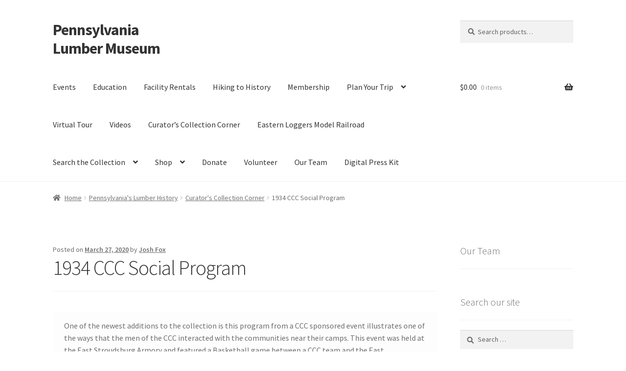

--- FILE ---
content_type: text/html; charset=UTF-8
request_url: https://lumbermuseum.org/1934-ccc-social-program/
body_size: 18652
content:
<!doctype html>
<html lang="en-US">
<head>
<meta charset="UTF-8">
<meta name="viewport" content="width=device-width, initial-scale=1">
<link rel="profile" href="http://gmpg.org/xfn/11">
<link rel="pingback" href="https://lumbermuseum.org/xmlrpc.php">

<title>1934 CCC Social Program &#8211; Pennsylvania Lumber Museum</title>
<meta name='robots' content='max-image-preview:large' />
	<style>img:is([sizes="auto" i], [sizes^="auto," i]) { contain-intrinsic-size: 3000px 1500px }</style>
	<script>window._wca = window._wca || [];</script>
<link rel='dns-prefetch' href='//stats.wp.com' />
<link rel='dns-prefetch' href='//fonts.googleapis.com' />
<link rel='dns-prefetch' href='//v0.wordpress.com' />
<link rel='dns-prefetch' href='//i0.wp.com' />
<link rel='dns-prefetch' href='//c0.wp.com' />
<link rel="alternate" type="application/rss+xml" title="Pennsylvania Lumber Museum &raquo; Feed" href="https://lumbermuseum.org/feed/" />
<link rel="alternate" type="application/rss+xml" title="Pennsylvania Lumber Museum &raquo; Comments Feed" href="https://lumbermuseum.org/comments/feed/" />
<script>
window._wpemojiSettings = {"baseUrl":"https:\/\/s.w.org\/images\/core\/emoji\/16.0.1\/72x72\/","ext":".png","svgUrl":"https:\/\/s.w.org\/images\/core\/emoji\/16.0.1\/svg\/","svgExt":".svg","source":{"concatemoji":"https:\/\/lumbermuseum.org\/wp-includes\/js\/wp-emoji-release.min.js?ver=6.8.3"}};
/*! This file is auto-generated */
!function(s,n){var o,i,e;function c(e){try{var t={supportTests:e,timestamp:(new Date).valueOf()};sessionStorage.setItem(o,JSON.stringify(t))}catch(e){}}function p(e,t,n){e.clearRect(0,0,e.canvas.width,e.canvas.height),e.fillText(t,0,0);var t=new Uint32Array(e.getImageData(0,0,e.canvas.width,e.canvas.height).data),a=(e.clearRect(0,0,e.canvas.width,e.canvas.height),e.fillText(n,0,0),new Uint32Array(e.getImageData(0,0,e.canvas.width,e.canvas.height).data));return t.every(function(e,t){return e===a[t]})}function u(e,t){e.clearRect(0,0,e.canvas.width,e.canvas.height),e.fillText(t,0,0);for(var n=e.getImageData(16,16,1,1),a=0;a<n.data.length;a++)if(0!==n.data[a])return!1;return!0}function f(e,t,n,a){switch(t){case"flag":return n(e,"\ud83c\udff3\ufe0f\u200d\u26a7\ufe0f","\ud83c\udff3\ufe0f\u200b\u26a7\ufe0f")?!1:!n(e,"\ud83c\udde8\ud83c\uddf6","\ud83c\udde8\u200b\ud83c\uddf6")&&!n(e,"\ud83c\udff4\udb40\udc67\udb40\udc62\udb40\udc65\udb40\udc6e\udb40\udc67\udb40\udc7f","\ud83c\udff4\u200b\udb40\udc67\u200b\udb40\udc62\u200b\udb40\udc65\u200b\udb40\udc6e\u200b\udb40\udc67\u200b\udb40\udc7f");case"emoji":return!a(e,"\ud83e\udedf")}return!1}function g(e,t,n,a){var r="undefined"!=typeof WorkerGlobalScope&&self instanceof WorkerGlobalScope?new OffscreenCanvas(300,150):s.createElement("canvas"),o=r.getContext("2d",{willReadFrequently:!0}),i=(o.textBaseline="top",o.font="600 32px Arial",{});return e.forEach(function(e){i[e]=t(o,e,n,a)}),i}function t(e){var t=s.createElement("script");t.src=e,t.defer=!0,s.head.appendChild(t)}"undefined"!=typeof Promise&&(o="wpEmojiSettingsSupports",i=["flag","emoji"],n.supports={everything:!0,everythingExceptFlag:!0},e=new Promise(function(e){s.addEventListener("DOMContentLoaded",e,{once:!0})}),new Promise(function(t){var n=function(){try{var e=JSON.parse(sessionStorage.getItem(o));if("object"==typeof e&&"number"==typeof e.timestamp&&(new Date).valueOf()<e.timestamp+604800&&"object"==typeof e.supportTests)return e.supportTests}catch(e){}return null}();if(!n){if("undefined"!=typeof Worker&&"undefined"!=typeof OffscreenCanvas&&"undefined"!=typeof URL&&URL.createObjectURL&&"undefined"!=typeof Blob)try{var e="postMessage("+g.toString()+"("+[JSON.stringify(i),f.toString(),p.toString(),u.toString()].join(",")+"));",a=new Blob([e],{type:"text/javascript"}),r=new Worker(URL.createObjectURL(a),{name:"wpTestEmojiSupports"});return void(r.onmessage=function(e){c(n=e.data),r.terminate(),t(n)})}catch(e){}c(n=g(i,f,p,u))}t(n)}).then(function(e){for(var t in e)n.supports[t]=e[t],n.supports.everything=n.supports.everything&&n.supports[t],"flag"!==t&&(n.supports.everythingExceptFlag=n.supports.everythingExceptFlag&&n.supports[t]);n.supports.everythingExceptFlag=n.supports.everythingExceptFlag&&!n.supports.flag,n.DOMReady=!1,n.readyCallback=function(){n.DOMReady=!0}}).then(function(){return e}).then(function(){var e;n.supports.everything||(n.readyCallback(),(e=n.source||{}).concatemoji?t(e.concatemoji):e.wpemoji&&e.twemoji&&(t(e.twemoji),t(e.wpemoji)))}))}((window,document),window._wpemojiSettings);
</script>
<style id='wp-emoji-styles-inline-css'>

	img.wp-smiley, img.emoji {
		display: inline !important;
		border: none !important;
		box-shadow: none !important;
		height: 1em !important;
		width: 1em !important;
		margin: 0 0.07em !important;
		vertical-align: -0.1em !important;
		background: none !important;
		padding: 0 !important;
	}
</style>
<link rel='stylesheet' id='wp-block-library-css' href='https://c0.wp.com/c/6.8.3/wp-includes/css/dist/block-library/style.min.css' media='all' />
<style id='wp-block-library-theme-inline-css'>
.wp-block-audio :where(figcaption){color:#555;font-size:13px;text-align:center}.is-dark-theme .wp-block-audio :where(figcaption){color:#ffffffa6}.wp-block-audio{margin:0 0 1em}.wp-block-code{border:1px solid #ccc;border-radius:4px;font-family:Menlo,Consolas,monaco,monospace;padding:.8em 1em}.wp-block-embed :where(figcaption){color:#555;font-size:13px;text-align:center}.is-dark-theme .wp-block-embed :where(figcaption){color:#ffffffa6}.wp-block-embed{margin:0 0 1em}.blocks-gallery-caption{color:#555;font-size:13px;text-align:center}.is-dark-theme .blocks-gallery-caption{color:#ffffffa6}:root :where(.wp-block-image figcaption){color:#555;font-size:13px;text-align:center}.is-dark-theme :root :where(.wp-block-image figcaption){color:#ffffffa6}.wp-block-image{margin:0 0 1em}.wp-block-pullquote{border-bottom:4px solid;border-top:4px solid;color:currentColor;margin-bottom:1.75em}.wp-block-pullquote cite,.wp-block-pullquote footer,.wp-block-pullquote__citation{color:currentColor;font-size:.8125em;font-style:normal;text-transform:uppercase}.wp-block-quote{border-left:.25em solid;margin:0 0 1.75em;padding-left:1em}.wp-block-quote cite,.wp-block-quote footer{color:currentColor;font-size:.8125em;font-style:normal;position:relative}.wp-block-quote:where(.has-text-align-right){border-left:none;border-right:.25em solid;padding-left:0;padding-right:1em}.wp-block-quote:where(.has-text-align-center){border:none;padding-left:0}.wp-block-quote.is-large,.wp-block-quote.is-style-large,.wp-block-quote:where(.is-style-plain){border:none}.wp-block-search .wp-block-search__label{font-weight:700}.wp-block-search__button{border:1px solid #ccc;padding:.375em .625em}:where(.wp-block-group.has-background){padding:1.25em 2.375em}.wp-block-separator.has-css-opacity{opacity:.4}.wp-block-separator{border:none;border-bottom:2px solid;margin-left:auto;margin-right:auto}.wp-block-separator.has-alpha-channel-opacity{opacity:1}.wp-block-separator:not(.is-style-wide):not(.is-style-dots){width:100px}.wp-block-separator.has-background:not(.is-style-dots){border-bottom:none;height:1px}.wp-block-separator.has-background:not(.is-style-wide):not(.is-style-dots){height:2px}.wp-block-table{margin:0 0 1em}.wp-block-table td,.wp-block-table th{word-break:normal}.wp-block-table :where(figcaption){color:#555;font-size:13px;text-align:center}.is-dark-theme .wp-block-table :where(figcaption){color:#ffffffa6}.wp-block-video :where(figcaption){color:#555;font-size:13px;text-align:center}.is-dark-theme .wp-block-video :where(figcaption){color:#ffffffa6}.wp-block-video{margin:0 0 1em}:root :where(.wp-block-template-part.has-background){margin-bottom:0;margin-top:0;padding:1.25em 2.375em}
</style>
<style id='classic-theme-styles-inline-css'>
/*! This file is auto-generated */
.wp-block-button__link{color:#fff;background-color:#32373c;border-radius:9999px;box-shadow:none;text-decoration:none;padding:calc(.667em + 2px) calc(1.333em + 2px);font-size:1.125em}.wp-block-file__button{background:#32373c;color:#fff;text-decoration:none}
</style>
<link rel='stylesheet' id='mediaelement-css' href='https://c0.wp.com/c/6.8.3/wp-includes/js/mediaelement/mediaelementplayer-legacy.min.css' media='all' />
<link rel='stylesheet' id='wp-mediaelement-css' href='https://c0.wp.com/c/6.8.3/wp-includes/js/mediaelement/wp-mediaelement.min.css' media='all' />
<style id='jetpack-sharing-buttons-style-inline-css'>
.jetpack-sharing-buttons__services-list{display:flex;flex-direction:row;flex-wrap:wrap;gap:0;list-style-type:none;margin:5px;padding:0}.jetpack-sharing-buttons__services-list.has-small-icon-size{font-size:12px}.jetpack-sharing-buttons__services-list.has-normal-icon-size{font-size:16px}.jetpack-sharing-buttons__services-list.has-large-icon-size{font-size:24px}.jetpack-sharing-buttons__services-list.has-huge-icon-size{font-size:36px}@media print{.jetpack-sharing-buttons__services-list{display:none!important}}.editor-styles-wrapper .wp-block-jetpack-sharing-buttons{gap:0;padding-inline-start:0}ul.jetpack-sharing-buttons__services-list.has-background{padding:1.25em 2.375em}
</style>
<link rel='stylesheet' id='wc-block-style-css' href='https://c0.wp.com/p/woocommerce/3.7.3/packages/woocommerce-blocks/build/style.css' media='all' />
<link rel='stylesheet' id='storefront-gutenberg-blocks-css' href='https://lumbermuseum.org/wp-content/themes/storefront/assets/css/base/gutenberg-blocks.css?ver=4.6.0' media='all' />
<style id='storefront-gutenberg-blocks-inline-css'>

				.wp-block-button__link:not(.has-text-color) {
					color: #333333;
				}

				.wp-block-button__link:not(.has-text-color):hover,
				.wp-block-button__link:not(.has-text-color):focus,
				.wp-block-button__link:not(.has-text-color):active {
					color: #333333;
				}

				.wp-block-button__link:not(.has-background) {
					background-color: #eeeeee;
				}

				.wp-block-button__link:not(.has-background):hover,
				.wp-block-button__link:not(.has-background):focus,
				.wp-block-button__link:not(.has-background):active {
					border-color: #d5d5d5;
					background-color: #d5d5d5;
				}

				.wc-block-grid__products .wc-block-grid__product .wp-block-button__link {
					background-color: #eeeeee;
					border-color: #eeeeee;
					color: #333333;
				}

				.wp-block-quote footer,
				.wp-block-quote cite,
				.wp-block-quote__citation {
					color: #6d6d6d;
				}

				.wp-block-pullquote cite,
				.wp-block-pullquote footer,
				.wp-block-pullquote__citation {
					color: #6d6d6d;
				}

				.wp-block-image figcaption {
					color: #6d6d6d;
				}

				.wp-block-separator.is-style-dots::before {
					color: #333333;
				}

				.wp-block-file a.wp-block-file__button {
					color: #333333;
					background-color: #eeeeee;
					border-color: #eeeeee;
				}

				.wp-block-file a.wp-block-file__button:hover,
				.wp-block-file a.wp-block-file__button:focus,
				.wp-block-file a.wp-block-file__button:active {
					color: #333333;
					background-color: #d5d5d5;
				}

				.wp-block-code,
				.wp-block-preformatted pre {
					color: #6d6d6d;
				}

				.wp-block-table:not( .has-background ):not( .is-style-stripes ) tbody tr:nth-child(2n) td {
					background-color: #fdfdfd;
				}

				.wp-block-cover .wp-block-cover__inner-container h1:not(.has-text-color),
				.wp-block-cover .wp-block-cover__inner-container h2:not(.has-text-color),
				.wp-block-cover .wp-block-cover__inner-container h3:not(.has-text-color),
				.wp-block-cover .wp-block-cover__inner-container h4:not(.has-text-color),
				.wp-block-cover .wp-block-cover__inner-container h5:not(.has-text-color),
				.wp-block-cover .wp-block-cover__inner-container h6:not(.has-text-color) {
					color: #000000;
				}

				.wc-block-components-price-slider__range-input-progress,
				.rtl .wc-block-components-price-slider__range-input-progress {
					--range-color: #295940;
				}

				/* Target only IE11 */
				@media all and (-ms-high-contrast: none), (-ms-high-contrast: active) {
					.wc-block-components-price-slider__range-input-progress {
						background: #295940;
					}
				}

				.wc-block-components-button:not(.is-link) {
					background-color: #333333;
					color: #ffffff;
				}

				.wc-block-components-button:not(.is-link):hover,
				.wc-block-components-button:not(.is-link):focus,
				.wc-block-components-button:not(.is-link):active {
					background-color: #1a1a1a;
					color: #ffffff;
				}

				.wc-block-components-button:not(.is-link):disabled {
					background-color: #333333;
					color: #ffffff;
				}

				.wc-block-cart__submit-container {
					background-color: #ffffff;
				}

				.wc-block-cart__submit-container::before {
					color: rgba(220,220,220,0.5);
				}

				.wc-block-components-order-summary-item__quantity {
					background-color: #ffffff;
					border-color: #6d6d6d;
					box-shadow: 0 0 0 2px #ffffff;
					color: #6d6d6d;
				}
			
</style>
<style id='global-styles-inline-css'>
:root{--wp--preset--aspect-ratio--square: 1;--wp--preset--aspect-ratio--4-3: 4/3;--wp--preset--aspect-ratio--3-4: 3/4;--wp--preset--aspect-ratio--3-2: 3/2;--wp--preset--aspect-ratio--2-3: 2/3;--wp--preset--aspect-ratio--16-9: 16/9;--wp--preset--aspect-ratio--9-16: 9/16;--wp--preset--color--black: #000000;--wp--preset--color--cyan-bluish-gray: #abb8c3;--wp--preset--color--white: #ffffff;--wp--preset--color--pale-pink: #f78da7;--wp--preset--color--vivid-red: #cf2e2e;--wp--preset--color--luminous-vivid-orange: #ff6900;--wp--preset--color--luminous-vivid-amber: #fcb900;--wp--preset--color--light-green-cyan: #7bdcb5;--wp--preset--color--vivid-green-cyan: #00d084;--wp--preset--color--pale-cyan-blue: #8ed1fc;--wp--preset--color--vivid-cyan-blue: #0693e3;--wp--preset--color--vivid-purple: #9b51e0;--wp--preset--gradient--vivid-cyan-blue-to-vivid-purple: linear-gradient(135deg,rgba(6,147,227,1) 0%,rgb(155,81,224) 100%);--wp--preset--gradient--light-green-cyan-to-vivid-green-cyan: linear-gradient(135deg,rgb(122,220,180) 0%,rgb(0,208,130) 100%);--wp--preset--gradient--luminous-vivid-amber-to-luminous-vivid-orange: linear-gradient(135deg,rgba(252,185,0,1) 0%,rgba(255,105,0,1) 100%);--wp--preset--gradient--luminous-vivid-orange-to-vivid-red: linear-gradient(135deg,rgba(255,105,0,1) 0%,rgb(207,46,46) 100%);--wp--preset--gradient--very-light-gray-to-cyan-bluish-gray: linear-gradient(135deg,rgb(238,238,238) 0%,rgb(169,184,195) 100%);--wp--preset--gradient--cool-to-warm-spectrum: linear-gradient(135deg,rgb(74,234,220) 0%,rgb(151,120,209) 20%,rgb(207,42,186) 40%,rgb(238,44,130) 60%,rgb(251,105,98) 80%,rgb(254,248,76) 100%);--wp--preset--gradient--blush-light-purple: linear-gradient(135deg,rgb(255,206,236) 0%,rgb(152,150,240) 100%);--wp--preset--gradient--blush-bordeaux: linear-gradient(135deg,rgb(254,205,165) 0%,rgb(254,45,45) 50%,rgb(107,0,62) 100%);--wp--preset--gradient--luminous-dusk: linear-gradient(135deg,rgb(255,203,112) 0%,rgb(199,81,192) 50%,rgb(65,88,208) 100%);--wp--preset--gradient--pale-ocean: linear-gradient(135deg,rgb(255,245,203) 0%,rgb(182,227,212) 50%,rgb(51,167,181) 100%);--wp--preset--gradient--electric-grass: linear-gradient(135deg,rgb(202,248,128) 0%,rgb(113,206,126) 100%);--wp--preset--gradient--midnight: linear-gradient(135deg,rgb(2,3,129) 0%,rgb(40,116,252) 100%);--wp--preset--font-size--small: 14px;--wp--preset--font-size--medium: 23px;--wp--preset--font-size--large: 26px;--wp--preset--font-size--x-large: 42px;--wp--preset--font-size--normal: 16px;--wp--preset--font-size--huge: 37px;--wp--preset--spacing--20: 0.44rem;--wp--preset--spacing--30: 0.67rem;--wp--preset--spacing--40: 1rem;--wp--preset--spacing--50: 1.5rem;--wp--preset--spacing--60: 2.25rem;--wp--preset--spacing--70: 3.38rem;--wp--preset--spacing--80: 5.06rem;--wp--preset--shadow--natural: 6px 6px 9px rgba(0, 0, 0, 0.2);--wp--preset--shadow--deep: 12px 12px 50px rgba(0, 0, 0, 0.4);--wp--preset--shadow--sharp: 6px 6px 0px rgba(0, 0, 0, 0.2);--wp--preset--shadow--outlined: 6px 6px 0px -3px rgba(255, 255, 255, 1), 6px 6px rgba(0, 0, 0, 1);--wp--preset--shadow--crisp: 6px 6px 0px rgba(0, 0, 0, 1);}:root :where(.is-layout-flow) > :first-child{margin-block-start: 0;}:root :where(.is-layout-flow) > :last-child{margin-block-end: 0;}:root :where(.is-layout-flow) > *{margin-block-start: 24px;margin-block-end: 0;}:root :where(.is-layout-constrained) > :first-child{margin-block-start: 0;}:root :where(.is-layout-constrained) > :last-child{margin-block-end: 0;}:root :where(.is-layout-constrained) > *{margin-block-start: 24px;margin-block-end: 0;}:root :where(.is-layout-flex){gap: 24px;}:root :where(.is-layout-grid){gap: 24px;}body .is-layout-flex{display: flex;}.is-layout-flex{flex-wrap: wrap;align-items: center;}.is-layout-flex > :is(*, div){margin: 0;}body .is-layout-grid{display: grid;}.is-layout-grid > :is(*, div){margin: 0;}.has-black-color{color: var(--wp--preset--color--black) !important;}.has-cyan-bluish-gray-color{color: var(--wp--preset--color--cyan-bluish-gray) !important;}.has-white-color{color: var(--wp--preset--color--white) !important;}.has-pale-pink-color{color: var(--wp--preset--color--pale-pink) !important;}.has-vivid-red-color{color: var(--wp--preset--color--vivid-red) !important;}.has-luminous-vivid-orange-color{color: var(--wp--preset--color--luminous-vivid-orange) !important;}.has-luminous-vivid-amber-color{color: var(--wp--preset--color--luminous-vivid-amber) !important;}.has-light-green-cyan-color{color: var(--wp--preset--color--light-green-cyan) !important;}.has-vivid-green-cyan-color{color: var(--wp--preset--color--vivid-green-cyan) !important;}.has-pale-cyan-blue-color{color: var(--wp--preset--color--pale-cyan-blue) !important;}.has-vivid-cyan-blue-color{color: var(--wp--preset--color--vivid-cyan-blue) !important;}.has-vivid-purple-color{color: var(--wp--preset--color--vivid-purple) !important;}.has-black-background-color{background-color: var(--wp--preset--color--black) !important;}.has-cyan-bluish-gray-background-color{background-color: var(--wp--preset--color--cyan-bluish-gray) !important;}.has-white-background-color{background-color: var(--wp--preset--color--white) !important;}.has-pale-pink-background-color{background-color: var(--wp--preset--color--pale-pink) !important;}.has-vivid-red-background-color{background-color: var(--wp--preset--color--vivid-red) !important;}.has-luminous-vivid-orange-background-color{background-color: var(--wp--preset--color--luminous-vivid-orange) !important;}.has-luminous-vivid-amber-background-color{background-color: var(--wp--preset--color--luminous-vivid-amber) !important;}.has-light-green-cyan-background-color{background-color: var(--wp--preset--color--light-green-cyan) !important;}.has-vivid-green-cyan-background-color{background-color: var(--wp--preset--color--vivid-green-cyan) !important;}.has-pale-cyan-blue-background-color{background-color: var(--wp--preset--color--pale-cyan-blue) !important;}.has-vivid-cyan-blue-background-color{background-color: var(--wp--preset--color--vivid-cyan-blue) !important;}.has-vivid-purple-background-color{background-color: var(--wp--preset--color--vivid-purple) !important;}.has-black-border-color{border-color: var(--wp--preset--color--black) !important;}.has-cyan-bluish-gray-border-color{border-color: var(--wp--preset--color--cyan-bluish-gray) !important;}.has-white-border-color{border-color: var(--wp--preset--color--white) !important;}.has-pale-pink-border-color{border-color: var(--wp--preset--color--pale-pink) !important;}.has-vivid-red-border-color{border-color: var(--wp--preset--color--vivid-red) !important;}.has-luminous-vivid-orange-border-color{border-color: var(--wp--preset--color--luminous-vivid-orange) !important;}.has-luminous-vivid-amber-border-color{border-color: var(--wp--preset--color--luminous-vivid-amber) !important;}.has-light-green-cyan-border-color{border-color: var(--wp--preset--color--light-green-cyan) !important;}.has-vivid-green-cyan-border-color{border-color: var(--wp--preset--color--vivid-green-cyan) !important;}.has-pale-cyan-blue-border-color{border-color: var(--wp--preset--color--pale-cyan-blue) !important;}.has-vivid-cyan-blue-border-color{border-color: var(--wp--preset--color--vivid-cyan-blue) !important;}.has-vivid-purple-border-color{border-color: var(--wp--preset--color--vivid-purple) !important;}.has-vivid-cyan-blue-to-vivid-purple-gradient-background{background: var(--wp--preset--gradient--vivid-cyan-blue-to-vivid-purple) !important;}.has-light-green-cyan-to-vivid-green-cyan-gradient-background{background: var(--wp--preset--gradient--light-green-cyan-to-vivid-green-cyan) !important;}.has-luminous-vivid-amber-to-luminous-vivid-orange-gradient-background{background: var(--wp--preset--gradient--luminous-vivid-amber-to-luminous-vivid-orange) !important;}.has-luminous-vivid-orange-to-vivid-red-gradient-background{background: var(--wp--preset--gradient--luminous-vivid-orange-to-vivid-red) !important;}.has-very-light-gray-to-cyan-bluish-gray-gradient-background{background: var(--wp--preset--gradient--very-light-gray-to-cyan-bluish-gray) !important;}.has-cool-to-warm-spectrum-gradient-background{background: var(--wp--preset--gradient--cool-to-warm-spectrum) !important;}.has-blush-light-purple-gradient-background{background: var(--wp--preset--gradient--blush-light-purple) !important;}.has-blush-bordeaux-gradient-background{background: var(--wp--preset--gradient--blush-bordeaux) !important;}.has-luminous-dusk-gradient-background{background: var(--wp--preset--gradient--luminous-dusk) !important;}.has-pale-ocean-gradient-background{background: var(--wp--preset--gradient--pale-ocean) !important;}.has-electric-grass-gradient-background{background: var(--wp--preset--gradient--electric-grass) !important;}.has-midnight-gradient-background{background: var(--wp--preset--gradient--midnight) !important;}.has-small-font-size{font-size: var(--wp--preset--font-size--small) !important;}.has-medium-font-size{font-size: var(--wp--preset--font-size--medium) !important;}.has-large-font-size{font-size: var(--wp--preset--font-size--large) !important;}.has-x-large-font-size{font-size: var(--wp--preset--font-size--x-large) !important;}
:root :where(.wp-block-pullquote){font-size: 1.5em;line-height: 1.6;}
</style>
<style id='woocommerce-inline-inline-css'>
.woocommerce form .form-row .required { visibility: visible; }
</style>
<link rel='stylesheet' id='wc-gateway-ppec-frontend-css' href='https://lumbermuseum.org/wp-content/plugins/woocommerce-gateway-paypal-express-checkout/assets/css/wc-gateway-ppec-frontend.css?ver=6.8.3' media='all' />
<link rel='stylesheet' id='storefront-style-css' href='https://lumbermuseum.org/wp-content/themes/storefront/style.css?ver=4.6.0' media='all' />
<style id='storefront-style-inline-css'>

			.main-navigation ul li a,
			.site-title a,
			ul.menu li a,
			.site-branding h1 a,
			button.menu-toggle,
			button.menu-toggle:hover,
			.handheld-navigation .dropdown-toggle {
				color: #333333;
			}

			button.menu-toggle,
			button.menu-toggle:hover {
				border-color: #333333;
			}

			.main-navigation ul li a:hover,
			.main-navigation ul li:hover > a,
			.site-title a:hover,
			.site-header ul.menu li.current-menu-item > a {
				color: #747474;
			}

			table:not( .has-background ) th {
				background-color: #f8f8f8;
			}

			table:not( .has-background ) tbody td {
				background-color: #fdfdfd;
			}

			table:not( .has-background ) tbody tr:nth-child(2n) td,
			fieldset,
			fieldset legend {
				background-color: #fbfbfb;
			}

			.site-header,
			.secondary-navigation ul ul,
			.main-navigation ul.menu > li.menu-item-has-children:after,
			.secondary-navigation ul.menu ul,
			.storefront-handheld-footer-bar,
			.storefront-handheld-footer-bar ul li > a,
			.storefront-handheld-footer-bar ul li.search .site-search,
			button.menu-toggle,
			button.menu-toggle:hover {
				background-color: #ffffff;
			}

			p.site-description,
			.site-header,
			.storefront-handheld-footer-bar {
				color: #404040;
			}

			button.menu-toggle:after,
			button.menu-toggle:before,
			button.menu-toggle span:before {
				background-color: #333333;
			}

			h1, h2, h3, h4, h5, h6, .wc-block-grid__product-title {
				color: #333333;
			}

			.widget h1 {
				border-bottom-color: #333333;
			}

			body,
			.secondary-navigation a {
				color: #6d6d6d;
			}

			.widget-area .widget a,
			.hentry .entry-header .posted-on a,
			.hentry .entry-header .post-author a,
			.hentry .entry-header .post-comments a,
			.hentry .entry-header .byline a {
				color: #727272;
			}

			a {
				color: #295940;
			}

			a:focus,
			button:focus,
			.button.alt:focus,
			input:focus,
			textarea:focus,
			input[type="button"]:focus,
			input[type="reset"]:focus,
			input[type="submit"]:focus,
			input[type="email"]:focus,
			input[type="tel"]:focus,
			input[type="url"]:focus,
			input[type="password"]:focus,
			input[type="search"]:focus {
				outline-color: #295940;
			}

			button, input[type="button"], input[type="reset"], input[type="submit"], .button, .widget a.button {
				background-color: #eeeeee;
				border-color: #eeeeee;
				color: #333333;
			}

			button:hover, input[type="button"]:hover, input[type="reset"]:hover, input[type="submit"]:hover, .button:hover, .widget a.button:hover {
				background-color: #d5d5d5;
				border-color: #d5d5d5;
				color: #333333;
			}

			button.alt, input[type="button"].alt, input[type="reset"].alt, input[type="submit"].alt, .button.alt, .widget-area .widget a.button.alt {
				background-color: #333333;
				border-color: #333333;
				color: #ffffff;
			}

			button.alt:hover, input[type="button"].alt:hover, input[type="reset"].alt:hover, input[type="submit"].alt:hover, .button.alt:hover, .widget-area .widget a.button.alt:hover {
				background-color: #1a1a1a;
				border-color: #1a1a1a;
				color: #ffffff;
			}

			.pagination .page-numbers li .page-numbers.current {
				background-color: #e6e6e6;
				color: #636363;
			}

			#comments .comment-list .comment-content .comment-text {
				background-color: #f8f8f8;
			}

			.site-footer {
				background-color: #295940;
				color: #ffffff;
			}

			.site-footer a:not(.button):not(.components-button) {
				color: #ffffff;
			}

			.site-footer .storefront-handheld-footer-bar a:not(.button):not(.components-button) {
				color: #333333;
			}

			.site-footer h1, .site-footer h2, .site-footer h3, .site-footer h4, .site-footer h5, .site-footer h6, .site-footer .widget .widget-title, .site-footer .widget .widgettitle {
				color: #333333;
			}

			.page-template-template-homepage.has-post-thumbnail .type-page.has-post-thumbnail .entry-title {
				color: #000000;
			}

			.page-template-template-homepage.has-post-thumbnail .type-page.has-post-thumbnail .entry-content {
				color: #000000;
			}

			@media screen and ( min-width: 768px ) {
				.secondary-navigation ul.menu a:hover {
					color: #595959;
				}

				.secondary-navigation ul.menu a {
					color: #404040;
				}

				.main-navigation ul.menu ul.sub-menu,
				.main-navigation ul.nav-menu ul.children {
					background-color: #f0f0f0;
				}

				.site-header {
					border-bottom-color: #f0f0f0;
				}
			}
</style>
<link rel='stylesheet' id='storefront-icons-css' href='https://lumbermuseum.org/wp-content/themes/storefront/assets/css/base/icons.css?ver=4.6.0' media='all' />
<link rel='stylesheet' id='storefront-fonts-css' href='https://fonts.googleapis.com/css?family=Source+Sans+Pro%3A400%2C300%2C300italic%2C400italic%2C600%2C700%2C900&#038;subset=latin%2Clatin-ext&#038;ver=4.6.0' media='all' />
<link rel='stylesheet' id='storefront-jetpack-widgets-css' href='https://lumbermuseum.org/wp-content/themes/storefront/assets/css/jetpack/widgets.css?ver=4.6.0' media='all' />
<style id='jetpack_facebook_likebox-inline-css'>
.widget_facebook_likebox {
	overflow: hidden;
}

</style>
<link rel='stylesheet' id='storefront-woocommerce-style-css' href='https://lumbermuseum.org/wp-content/themes/storefront/assets/css/woocommerce/woocommerce.css?ver=4.6.0' media='all' />
<style id='storefront-woocommerce-style-inline-css'>
@font-face {
				font-family: star;
				src: url(https://lumbermuseum.org/wp-content/plugins/woocommerce/assets/fonts/star.eot);
				src:
					url(https://lumbermuseum.org/wp-content/plugins/woocommerce/assets/fonts/star.eot?#iefix) format("embedded-opentype"),
					url(https://lumbermuseum.org/wp-content/plugins/woocommerce/assets/fonts/star.woff) format("woff"),
					url(https://lumbermuseum.org/wp-content/plugins/woocommerce/assets/fonts/star.ttf) format("truetype"),
					url(https://lumbermuseum.org/wp-content/plugins/woocommerce/assets/fonts/star.svg#star) format("svg");
				font-weight: 400;
				font-style: normal;
			}
			@font-face {
				font-family: WooCommerce;
				src: url(https://lumbermuseum.org/wp-content/plugins/woocommerce/assets/fonts/WooCommerce.eot);
				src:
					url(https://lumbermuseum.org/wp-content/plugins/woocommerce/assets/fonts/WooCommerce.eot?#iefix) format("embedded-opentype"),
					url(https://lumbermuseum.org/wp-content/plugins/woocommerce/assets/fonts/WooCommerce.woff) format("woff"),
					url(https://lumbermuseum.org/wp-content/plugins/woocommerce/assets/fonts/WooCommerce.ttf) format("truetype"),
					url(https://lumbermuseum.org/wp-content/plugins/woocommerce/assets/fonts/WooCommerce.svg#WooCommerce) format("svg");
				font-weight: 400;
				font-style: normal;
			}

			a.cart-contents,
			.site-header-cart .widget_shopping_cart a {
				color: #333333;
			}

			a.cart-contents:hover,
			.site-header-cart .widget_shopping_cart a:hover,
			.site-header-cart:hover > li > a {
				color: #747474;
			}

			table.cart td.product-remove,
			table.cart td.actions {
				border-top-color: #ffffff;
			}

			.storefront-handheld-footer-bar ul li.cart .count {
				background-color: #333333;
				color: #ffffff;
				border-color: #ffffff;
			}

			.woocommerce-tabs ul.tabs li.active a,
			ul.products li.product .price,
			.onsale,
			.wc-block-grid__product-onsale,
			.widget_search form:before,
			.widget_product_search form:before {
				color: #6d6d6d;
			}

			.woocommerce-breadcrumb a,
			a.woocommerce-review-link,
			.product_meta a {
				color: #727272;
			}

			.wc-block-grid__product-onsale,
			.onsale {
				border-color: #6d6d6d;
			}

			.star-rating span:before,
			.quantity .plus, .quantity .minus,
			p.stars a:hover:after,
			p.stars a:after,
			.star-rating span:before,
			#payment .payment_methods li input[type=radio]:first-child:checked+label:before {
				color: #295940;
			}

			.widget_price_filter .ui-slider .ui-slider-range,
			.widget_price_filter .ui-slider .ui-slider-handle {
				background-color: #295940;
			}

			.order_details {
				background-color: #f8f8f8;
			}

			.order_details > li {
				border-bottom: 1px dotted #e3e3e3;
			}

			.order_details:before,
			.order_details:after {
				background: -webkit-linear-gradient(transparent 0,transparent 0),-webkit-linear-gradient(135deg,#f8f8f8 33.33%,transparent 33.33%),-webkit-linear-gradient(45deg,#f8f8f8 33.33%,transparent 33.33%)
			}

			#order_review {
				background-color: #ffffff;
			}

			#payment .payment_methods > li .payment_box,
			#payment .place-order {
				background-color: #fafafa;
			}

			#payment .payment_methods > li:not(.woocommerce-notice) {
				background-color: #f5f5f5;
			}

			#payment .payment_methods > li:not(.woocommerce-notice):hover {
				background-color: #f0f0f0;
			}

			.woocommerce-pagination .page-numbers li .page-numbers.current {
				background-color: #e6e6e6;
				color: #636363;
			}

			.wc-block-grid__product-onsale,
			.onsale,
			.woocommerce-pagination .page-numbers li .page-numbers:not(.current) {
				color: #6d6d6d;
			}

			p.stars a:before,
			p.stars a:hover~a:before,
			p.stars.selected a.active~a:before {
				color: #6d6d6d;
			}

			p.stars.selected a.active:before,
			p.stars:hover a:before,
			p.stars.selected a:not(.active):before,
			p.stars.selected a.active:before {
				color: #295940;
			}

			.single-product div.product .woocommerce-product-gallery .woocommerce-product-gallery__trigger {
				background-color: #eeeeee;
				color: #333333;
			}

			.single-product div.product .woocommerce-product-gallery .woocommerce-product-gallery__trigger:hover {
				background-color: #d5d5d5;
				border-color: #d5d5d5;
				color: #333333;
			}

			.button.added_to_cart:focus,
			.button.wc-forward:focus {
				outline-color: #295940;
			}

			.added_to_cart,
			.site-header-cart .widget_shopping_cart a.button,
			.wc-block-grid__products .wc-block-grid__product .wp-block-button__link {
				background-color: #eeeeee;
				border-color: #eeeeee;
				color: #333333;
			}

			.added_to_cart:hover,
			.site-header-cart .widget_shopping_cart a.button:hover,
			.wc-block-grid__products .wc-block-grid__product .wp-block-button__link:hover {
				background-color: #d5d5d5;
				border-color: #d5d5d5;
				color: #333333;
			}

			.added_to_cart.alt, .added_to_cart, .widget a.button.checkout {
				background-color: #333333;
				border-color: #333333;
				color: #ffffff;
			}

			.added_to_cart.alt:hover, .added_to_cart:hover, .widget a.button.checkout:hover {
				background-color: #1a1a1a;
				border-color: #1a1a1a;
				color: #ffffff;
			}

			.button.loading {
				color: #eeeeee;
			}

			.button.loading:hover {
				background-color: #eeeeee;
			}

			.button.loading:after {
				color: #333333;
			}

			@media screen and ( min-width: 768px ) {
				.site-header-cart .widget_shopping_cart,
				.site-header .product_list_widget li .quantity {
					color: #404040;
				}

				.site-header-cart .widget_shopping_cart .buttons,
				.site-header-cart .widget_shopping_cart .total {
					background-color: #f5f5f5;
				}

				.site-header-cart .widget_shopping_cart {
					background-color: #f0f0f0;
				}
			}
				.storefront-product-pagination a {
					color: #6d6d6d;
					background-color: #ffffff;
				}
				.storefront-sticky-add-to-cart {
					color: #6d6d6d;
					background-color: #ffffff;
				}

				.storefront-sticky-add-to-cart a:not(.button) {
					color: #333333;
				}
</style>
<link rel='stylesheet' id='social-logos-css' href='https://c0.wp.com/p/jetpack/13.8/_inc/social-logos/social-logos.min.css' media='all' />
<link rel='stylesheet' id='jetpack_css-css' href='https://c0.wp.com/p/jetpack/13.8/css/jetpack.css' media='all' />
<script src="https://c0.wp.com/c/6.8.3/wp-includes/js/jquery/jquery.min.js" id="jquery-core-js"></script>
<script src="https://c0.wp.com/c/6.8.3/wp-includes/js/jquery/jquery-migrate.min.js" id="jquery-migrate-js"></script>
<script src="https://stats.wp.com/s-202604.js" id="woocommerce-analytics-js" defer data-wp-strategy="defer"></script>
<link rel="https://api.w.org/" href="https://lumbermuseum.org/wp-json/" /><link rel="alternate" title="JSON" type="application/json" href="https://lumbermuseum.org/wp-json/wp/v2/posts/3459" /><link rel="EditURI" type="application/rsd+xml" title="RSD" href="https://lumbermuseum.org/xmlrpc.php?rsd" />
<link rel="canonical" href="https://lumbermuseum.org/1934-ccc-social-program/" />
<link rel='shortlink' href='https://wp.me/pb0XSw-TN' />
<link rel="alternate" title="oEmbed (JSON)" type="application/json+oembed" href="https://lumbermuseum.org/wp-json/oembed/1.0/embed?url=https%3A%2F%2Flumbermuseum.org%2F1934-ccc-social-program%2F" />
<link rel="alternate" title="oEmbed (XML)" type="text/xml+oembed" href="https://lumbermuseum.org/wp-json/oembed/1.0/embed?url=https%3A%2F%2Flumbermuseum.org%2F1934-ccc-social-program%2F&#038;format=xml" />
	<style>img#wpstats{display:none}</style>
			<noscript><style>.woocommerce-product-gallery{ opacity: 1 !important; }</style></noscript>
	
<!-- Jetpack Open Graph Tags -->
<meta property="og:type" content="article" />
<meta property="og:title" content="1934 CCC Social Program" />
<meta property="og:url" content="https://lumbermuseum.org/1934-ccc-social-program/" />
<meta property="og:description" content="One of the newest additions to the collection is this program from a CCC sponsored event illustrates one of the ways that the men of the CCC interacted with the communities near their camps. This e…" />
<meta property="article:published_time" content="2020-03-27T19:17:49+00:00" />
<meta property="article:modified_time" content="2020-03-27T19:17:49+00:00" />
<meta property="og:site_name" content="Pennsylvania Lumber Museum" />
<meta property="og:image" content="https://lumbermuseum.org/wp-content/uploads/2020/03/LM2019_19_1.jpg" />
<meta property="og:image:width" content="2255" />
<meta property="og:image:height" content="2311" />
<meta property="og:image:alt" content="" />
<meta property="og:locale" content="en_US" />
<meta name="twitter:text:title" content="1934 CCC Social Program" />
<meta name="twitter:image" content="https://lumbermuseum.org/wp-content/uploads/2020/03/LM2019_19_1.jpg?w=640" />
<meta name="twitter:card" content="summary_large_image" />

<!-- End Jetpack Open Graph Tags -->
<link rel="icon" href="https://i0.wp.com/lumbermuseum.org/wp-content/uploads/cropped-lumber-museum-keystone-1.png?fit=32%2C32&#038;ssl=1" sizes="32x32" />
<link rel="icon" href="https://i0.wp.com/lumbermuseum.org/wp-content/uploads/cropped-lumber-museum-keystone-1.png?fit=192%2C192&#038;ssl=1" sizes="192x192" />
<link rel="apple-touch-icon" href="https://i0.wp.com/lumbermuseum.org/wp-content/uploads/cropped-lumber-museum-keystone-1.png?fit=180%2C180&#038;ssl=1" />
<meta name="msapplication-TileImage" content="https://i0.wp.com/lumbermuseum.org/wp-content/uploads/cropped-lumber-museum-keystone-1.png?fit=270%2C270&#038;ssl=1" />
</head>

<body class="wp-singular post-template-default single single-post postid-3459 single-format-standard wp-embed-responsive wp-theme-storefront theme-storefront woocommerce-no-js storefront-secondary-navigation storefront-align-wide right-sidebar woocommerce-active">



<div id="page" class="hfeed site">
	
	<header id="masthead" class="site-header" role="banner" style="">

		<div class="col-full">		<a class="skip-link screen-reader-text" href="#site-navigation">Skip to navigation</a>
		<a class="skip-link screen-reader-text" href="#content">Skip to content</a>
				<div class="site-branding">
			<div class="beta site-title"><a href="https://lumbermuseum.org/" rel="home">Pennsylvania Lumber Museum</a></div>		</div>
					<nav class="secondary-navigation" role="navigation" aria-label="Secondary Navigation">
							</nav><!-- #site-navigation -->
						<div class="site-search">
				<div class="widget woocommerce widget_product_search"><form role="search" method="get" class="woocommerce-product-search" action="https://lumbermuseum.org/">
	<label class="screen-reader-text" for="woocommerce-product-search-field-0">Search for:</label>
	<input type="search" id="woocommerce-product-search-field-0" class="search-field" placeholder="Search products&hellip;" value="" name="s" />
	<button type="submit" value="Search">Search</button>
	<input type="hidden" name="post_type" value="product" />
</form>
</div>			</div>
			</div><div class="storefront-primary-navigation"><div class="col-full">		<nav id="site-navigation" class="main-navigation" role="navigation" aria-label="Primary Navigation">
		<button id="site-navigation-menu-toggle" class="menu-toggle" aria-controls="site-navigation" aria-expanded="false"><span>Menu</span></button>
			<div class="primary-navigation"><ul id="menu-sitemenu" class="menu"><li id="menu-item-1140" class="menu-item menu-item-type-post_type menu-item-object-page menu-item-1140"><a href="https://lumbermuseum.org/events/">Events</a></li>
<li id="menu-item-5253" class="menu-item menu-item-type-post_type menu-item-object-page menu-item-5253"><a href="https://lumbermuseum.org/education/">Education</a></li>
<li id="menu-item-88" class="menu-item menu-item-type-post_type menu-item-object-page menu-item-88"><a href="https://lumbermuseum.org/facility-rentals/">Facility Rentals</a></li>
<li id="menu-item-5742" class="menu-item menu-item-type-post_type menu-item-object-page menu-item-5742"><a href="https://lumbermuseum.org/hiking-to-history/">Hiking to History</a></li>
<li id="menu-item-2984" class="menu-item menu-item-type-post_type menu-item-object-page menu-item-2984"><a href="https://lumbermuseum.org/palma-membership/">Membership</a></li>
<li id="menu-item-83" class="menu-item menu-item-type-custom menu-item-object-custom menu-item-home menu-item-has-children menu-item-83"><a href="https://lumbermuseum.org/">Plan Your Trip</a>
<ul class="sub-menu">
	<li id="menu-item-5641" class="menu-item menu-item-type-post_type menu-item-object-page menu-item-5641"><a href="https://lumbermuseum.org/admission-hours/">Admission &#038; Hours</a></li>
	<li id="menu-item-87" class="menu-item menu-item-type-post_type menu-item-object-page menu-item-87"><a href="https://lumbermuseum.org/the-pennsylvania-lumber-museum-is-open-to-the-public-year-round-wednesday-through-sunday-from-900-am-to-500-pm/directions/">Directions</a></li>
	<li id="menu-item-92" class="menu-item menu-item-type-post_type menu-item-object-page menu-item-92"><a href="https://lumbermuseum.org/the-pennsylvania-lumber-museum-is-open-to-the-public-year-round-wednesday-through-sunday-from-900-am-to-500-pm/group-tour-information/">Group Tours</a></li>
	<li id="menu-item-5658" class="menu-item menu-item-type-post_type menu-item-object-page menu-item-5658"><a href="https://lumbermuseum.org/site-information-accessibility/">Site Information &#038; Accessibility</a></li>
	<li id="menu-item-2868" class="menu-item menu-item-type-post_type menu-item-object-page menu-item-2868"><a href="https://lumbermuseum.org/site-rules/">Site Rules</a></li>
</ul>
</li>
<li id="menu-item-5668" class="menu-item menu-item-type-post_type menu-item-object-page menu-item-5668"><a href="https://lumbermuseum.org/virtual-tour/">Virtual Tour</a></li>
<li id="menu-item-5664" class="menu-item menu-item-type-post_type menu-item-object-page menu-item-5664"><a href="https://lumbermuseum.org/videos/">Videos</a></li>
<li id="menu-item-5659" class="menu-item menu-item-type-post_type menu-item-object-page current_page_parent menu-item-5659"><a href="https://lumbermuseum.org/curators-corner/">Curator’s Collection Corner</a></li>
<li id="menu-item-6205" class="menu-item menu-item-type-post_type menu-item-object-page menu-item-6205"><a href="https://lumbermuseum.org/eastern-loggers-model-railroad/">Eastern Loggers Model Railroad</a></li>
<li id="menu-item-3860" class="menu-item menu-item-type-post_type menu-item-object-page menu-item-has-children menu-item-3860"><a href="https://lumbermuseum.org/search-the-collection/">Search the Collection</a>
<ul class="sub-menu">
	<li id="menu-item-4399" class="menu-item menu-item-type-post_type menu-item-object-page menu-item-4399"><a href="https://lumbermuseum.org/then-now-a-pa-lumber-museum-virtual-photography-exhibit/">Then &#038; Now- a PA Lumber Museum Virtual Photography Exhibit</a></li>
	<li id="menu-item-4502" class="menu-item menu-item-type-post_type menu-item-object-page menu-item-4502"><a href="https://lumbermuseum.org/then-now-a-pa-lumber-museum-virtual-photography-exhibit-pt-2/">Then &#038; Now- a PA Lumber Museum Virtual Photography Exhibit (Pt. 2)</a></li>
</ul>
</li>
<li id="menu-item-2707" class="menu-item menu-item-type-post_type menu-item-object-page menu-item-has-children menu-item-2707"><a href="https://lumbermuseum.org/shop/">Shop</a>
<ul class="sub-menu">
	<li id="menu-item-2666" class="menu-item menu-item-type-post_type menu-item-object-page menu-item-2666"><a href="https://lumbermuseum.org/shop/checkout/">Checkout</a></li>
	<li id="menu-item-2708" class="menu-item menu-item-type-post_type menu-item-object-page menu-item-2708"><a href="https://lumbermuseum.org/shop/my-account/">My account</a></li>
	<li id="menu-item-2665" class="menu-item menu-item-type-post_type menu-item-object-page menu-item-2665"><a href="https://lumbermuseum.org/shop/cart/">Cart</a></li>
</ul>
</li>
<li id="menu-item-5660" class="menu-item menu-item-type-post_type menu-item-object-page menu-item-5660"><a href="https://lumbermuseum.org/make-a-contribution/">Donate</a></li>
<li id="menu-item-5661" class="menu-item menu-item-type-post_type menu-item-object-page menu-item-5661"><a href="https://lumbermuseum.org/palma-membership/volunteering/">Volunteer</a></li>
<li id="menu-item-5662" class="menu-item menu-item-type-post_type menu-item-object-page menu-item-5662"><a href="https://lumbermuseum.org/our-team/">Our Team</a></li>
<li id="menu-item-5663" class="menu-item menu-item-type-post_type menu-item-object-page menu-item-5663"><a href="https://lumbermuseum.org/digital-press-kit/">Digital Press Kit</a></li>
</ul></div><div class="handheld-navigation"><ul id="menu-sitemenu-1" class="menu"><li class="menu-item menu-item-type-post_type menu-item-object-page menu-item-1140"><a href="https://lumbermuseum.org/events/">Events</a></li>
<li class="menu-item menu-item-type-post_type menu-item-object-page menu-item-5253"><a href="https://lumbermuseum.org/education/">Education</a></li>
<li class="menu-item menu-item-type-post_type menu-item-object-page menu-item-88"><a href="https://lumbermuseum.org/facility-rentals/">Facility Rentals</a></li>
<li class="menu-item menu-item-type-post_type menu-item-object-page menu-item-5742"><a href="https://lumbermuseum.org/hiking-to-history/">Hiking to History</a></li>
<li class="menu-item menu-item-type-post_type menu-item-object-page menu-item-2984"><a href="https://lumbermuseum.org/palma-membership/">Membership</a></li>
<li class="menu-item menu-item-type-custom menu-item-object-custom menu-item-home menu-item-has-children menu-item-83"><a href="https://lumbermuseum.org/">Plan Your Trip</a>
<ul class="sub-menu">
	<li class="menu-item menu-item-type-post_type menu-item-object-page menu-item-5641"><a href="https://lumbermuseum.org/admission-hours/">Admission &#038; Hours</a></li>
	<li class="menu-item menu-item-type-post_type menu-item-object-page menu-item-87"><a href="https://lumbermuseum.org/the-pennsylvania-lumber-museum-is-open-to-the-public-year-round-wednesday-through-sunday-from-900-am-to-500-pm/directions/">Directions</a></li>
	<li class="menu-item menu-item-type-post_type menu-item-object-page menu-item-92"><a href="https://lumbermuseum.org/the-pennsylvania-lumber-museum-is-open-to-the-public-year-round-wednesday-through-sunday-from-900-am-to-500-pm/group-tour-information/">Group Tours</a></li>
	<li class="menu-item menu-item-type-post_type menu-item-object-page menu-item-5658"><a href="https://lumbermuseum.org/site-information-accessibility/">Site Information &#038; Accessibility</a></li>
	<li class="menu-item menu-item-type-post_type menu-item-object-page menu-item-2868"><a href="https://lumbermuseum.org/site-rules/">Site Rules</a></li>
</ul>
</li>
<li class="menu-item menu-item-type-post_type menu-item-object-page menu-item-5668"><a href="https://lumbermuseum.org/virtual-tour/">Virtual Tour</a></li>
<li class="menu-item menu-item-type-post_type menu-item-object-page menu-item-5664"><a href="https://lumbermuseum.org/videos/">Videos</a></li>
<li class="menu-item menu-item-type-post_type menu-item-object-page current_page_parent menu-item-5659"><a href="https://lumbermuseum.org/curators-corner/">Curator’s Collection Corner</a></li>
<li class="menu-item menu-item-type-post_type menu-item-object-page menu-item-6205"><a href="https://lumbermuseum.org/eastern-loggers-model-railroad/">Eastern Loggers Model Railroad</a></li>
<li class="menu-item menu-item-type-post_type menu-item-object-page menu-item-has-children menu-item-3860"><a href="https://lumbermuseum.org/search-the-collection/">Search the Collection</a>
<ul class="sub-menu">
	<li class="menu-item menu-item-type-post_type menu-item-object-page menu-item-4399"><a href="https://lumbermuseum.org/then-now-a-pa-lumber-museum-virtual-photography-exhibit/">Then &#038; Now- a PA Lumber Museum Virtual Photography Exhibit</a></li>
	<li class="menu-item menu-item-type-post_type menu-item-object-page menu-item-4502"><a href="https://lumbermuseum.org/then-now-a-pa-lumber-museum-virtual-photography-exhibit-pt-2/">Then &#038; Now- a PA Lumber Museum Virtual Photography Exhibit (Pt. 2)</a></li>
</ul>
</li>
<li class="menu-item menu-item-type-post_type menu-item-object-page menu-item-has-children menu-item-2707"><a href="https://lumbermuseum.org/shop/">Shop</a>
<ul class="sub-menu">
	<li class="menu-item menu-item-type-post_type menu-item-object-page menu-item-2666"><a href="https://lumbermuseum.org/shop/checkout/">Checkout</a></li>
	<li class="menu-item menu-item-type-post_type menu-item-object-page menu-item-2708"><a href="https://lumbermuseum.org/shop/my-account/">My account</a></li>
	<li class="menu-item menu-item-type-post_type menu-item-object-page menu-item-2665"><a href="https://lumbermuseum.org/shop/cart/">Cart</a></li>
</ul>
</li>
<li class="menu-item menu-item-type-post_type menu-item-object-page menu-item-5660"><a href="https://lumbermuseum.org/make-a-contribution/">Donate</a></li>
<li class="menu-item menu-item-type-post_type menu-item-object-page menu-item-5661"><a href="https://lumbermuseum.org/palma-membership/volunteering/">Volunteer</a></li>
<li class="menu-item menu-item-type-post_type menu-item-object-page menu-item-5662"><a href="https://lumbermuseum.org/our-team/">Our Team</a></li>
<li class="menu-item menu-item-type-post_type menu-item-object-page menu-item-5663"><a href="https://lumbermuseum.org/digital-press-kit/">Digital Press Kit</a></li>
</ul></div>		</nav><!-- #site-navigation -->
				<ul id="site-header-cart" class="site-header-cart menu">
			<li class="">
							<a class="cart-contents" href="https://lumbermuseum.org/shop/cart/" title="View your shopping cart">
								<span class="woocommerce-Price-amount amount"><span class="woocommerce-Price-currencySymbol">&#036;</span>0.00</span> <span class="count">0 items</span>
			</a>
					</li>
			<li>
				<div class="widget woocommerce widget_shopping_cart"><div class="widget_shopping_cart_content"></div></div>			</li>
		</ul>
			</div></div>
	</header><!-- #masthead -->

	<div class="storefront-breadcrumb"><div class="col-full"><nav class="woocommerce-breadcrumb" aria-label="breadcrumbs"><a href="https://lumbermuseum.org">Home</a><span class="breadcrumb-separator"> / </span><a href="https://lumbermuseum.org/category/pa-lumber-history/">Pennsylvania&#039;s Lumber History</a><span class="breadcrumb-separator"> / </span><a href="https://lumbermuseum.org/category/pa-lumber-history/curators-collection-corner/">Curator&#039;s Collection Corner</a><span class="breadcrumb-separator"> / </span>1934 CCC Social Program</nav></div></div>
	<div id="content" class="site-content" tabindex="-1">
		<div class="col-full">

		<div class="woocommerce"></div>
	<div id="primary" class="content-area">
		<main id="main" class="site-main" role="main">

		
<article id="post-3459" class="post-3459 post type-post status-publish format-standard hentry category-curators-collection-corner">

			<header class="entry-header">
		
			<span class="posted-on">Posted on <a href="https://lumbermuseum.org/1934-ccc-social-program/" rel="bookmark"><time class="entry-date published updated" datetime="2020-03-27T15:17:49-04:00">March 27, 2020</time></a></span> <span class="post-author">by <a href="https://lumbermuseum.org/author/jfcurator/" rel="author">Josh Fox</a></span> <h1 class="entry-title">1934 CCC Social Program</h1>		</header><!-- .entry-header -->
				<div class="entry-content">
		
<figure class="wp-block-table"><table class=""><tbody><tr><td>One of the newest additions to the collection is this program from a CCC sponsored event illustrates one of the ways that the men of the CCC interacted with the communities near their camps. This event was held at the East Stroudsburg Armory and featured a Basketball game between a CCC team and the East Stroudsburg State Teachers College Jr. Varsity team and a Dance with music by Ken Brown and his Royal Dance Orchestra. Local company&#8217;s purchased ads in the program. Company 302 of the Civilian Conservation Corps was stationed at Camp S-93, Laurel Run.<br><br>This program served a dual purpose as a autograph book for Ralph Lynch and is filled with the signatures and hometowns of his fellow CCC members. (LM2019.19.1)</td></tr></tbody></table></figure>



<figure class="wp-block-image size-large"><img fetchpriority="high" decoding="async" width="2255" height="2311" src="https://i2.wp.com/lumbermuseum.org/wp-content/uploads/2020/03/LM2019_19_1.jpg?fit=980%2C1005" alt="" class="wp-image-3460" srcset="https://i0.wp.com/lumbermuseum.org/wp-content/uploads/2020/03/LM2019_19_1.jpg?w=2255&amp;ssl=1 2255w, https://i0.wp.com/lumbermuseum.org/wp-content/uploads/2020/03/LM2019_19_1.jpg?resize=293%2C300&amp;ssl=1 293w, https://i0.wp.com/lumbermuseum.org/wp-content/uploads/2020/03/LM2019_19_1.jpg?resize=999%2C1024&amp;ssl=1 999w, https://i0.wp.com/lumbermuseum.org/wp-content/uploads/2020/03/LM2019_19_1.jpg?resize=768%2C787&amp;ssl=1 768w, https://i0.wp.com/lumbermuseum.org/wp-content/uploads/2020/03/LM2019_19_1.jpg?resize=1499%2C1536&amp;ssl=1 1499w, https://i0.wp.com/lumbermuseum.org/wp-content/uploads/2020/03/LM2019_19_1.jpg?resize=1998%2C2048&amp;ssl=1 1998w, https://i0.wp.com/lumbermuseum.org/wp-content/uploads/2020/03/LM2019_19_1.jpg?resize=416%2C426&amp;ssl=1 416w" sizes="(max-width: 980px) 100vw, 980px" /></figure>



<figure class="wp-block-image size-large"><img decoding="async" width="2418" height="2560" src="https://i2.wp.com/lumbermuseum.org/wp-content/uploads/2020/03/LM2019_19_1v2-scaled.jpg?fit=967%2C1024" alt="" class="wp-image-3461" srcset="https://i0.wp.com/lumbermuseum.org/wp-content/uploads/2020/03/LM2019_19_1v2-scaled.jpg?w=2418&amp;ssl=1 2418w, https://i0.wp.com/lumbermuseum.org/wp-content/uploads/2020/03/LM2019_19_1v2-scaled.jpg?resize=283%2C300&amp;ssl=1 283w, https://i0.wp.com/lumbermuseum.org/wp-content/uploads/2020/03/LM2019_19_1v2-scaled.jpg?resize=967%2C1024&amp;ssl=1 967w, https://i0.wp.com/lumbermuseum.org/wp-content/uploads/2020/03/LM2019_19_1v2-scaled.jpg?resize=768%2C813&amp;ssl=1 768w, https://i0.wp.com/lumbermuseum.org/wp-content/uploads/2020/03/LM2019_19_1v2-scaled.jpg?resize=1451%2C1536&amp;ssl=1 1451w, https://i0.wp.com/lumbermuseum.org/wp-content/uploads/2020/03/LM2019_19_1v2-scaled.jpg?resize=1934%2C2048&amp;ssl=1 1934w, https://i0.wp.com/lumbermuseum.org/wp-content/uploads/2020/03/LM2019_19_1v2-scaled.jpg?resize=416%2C440&amp;ssl=1 416w" sizes="(max-width: 980px) 100vw, 980px" /></figure>
<div class="sharedaddy sd-sharing-enabled"><div class="robots-nocontent sd-block sd-social sd-social-icon sd-sharing"><h3 class="sd-title">Share this:</h3><div class="sd-content"><ul><li class="share-facebook"><a rel="nofollow noopener noreferrer" data-shared="sharing-facebook-3459" class="share-facebook sd-button share-icon no-text" href="https://lumbermuseum.org/1934-ccc-social-program/?share=facebook" target="_blank" title="Click to share on Facebook" ><span></span><span class="sharing-screen-reader-text">Click to share on Facebook (Opens in new window)</span></a></li><li class="share-x"><a rel="nofollow noopener noreferrer" data-shared="sharing-x-3459" class="share-x sd-button share-icon no-text" href="https://lumbermuseum.org/1934-ccc-social-program/?share=x" target="_blank" title="Click to share on X" ><span></span><span class="sharing-screen-reader-text">Click to share on X (Opens in new window)</span></a></li><li class="share-end"></li></ul></div></div></div>		</div><!-- .entry-content -->
		
		<aside class="entry-taxonomy">
						<div class="cat-links">
				Category: <a href="https://lumbermuseum.org/category/pa-lumber-history/curators-collection-corner/" rel="category tag">Curator's Collection Corner</a>			</div>
			
					</aside>

		<nav id="post-navigation" class="navigation post-navigation" role="navigation" aria-label="Post Navigation"><h2 class="screen-reader-text">Post navigation</h2><div class="nav-links"><div class="nav-previous"><a href="https://lumbermuseum.org/febriline-of-lyons-tasteless-syrup-of-quinine/" rel="prev"><span class="screen-reader-text">Previous post: </span>Febriline or Lyon&#8217;s Tasteless Syrup of Quinine</a></div><div class="nav-next"><a href="https://lumbermuseum.org/climax-class-a/" rel="next"><span class="screen-reader-text">Next post: </span>Climax Class A</a></div></div></nav>
</article><!-- #post-## -->

		</main><!-- #main -->
	</div><!-- #primary -->


<div id="secondary" class="widget-area" role="complementary">
	<div id="text-12" class="widget widget_text"><span class="gamma widget-title">Our Team</span>			<div class="textwidget"></div>
		</div><div id="search-3" class="widget widget_search"><span class="gamma widget-title">Search our site</span><form role="search" method="get" class="search-form" action="https://lumbermuseum.org/">
				<label>
					<span class="screen-reader-text">Search for:</span>
					<input type="search" class="search-field" placeholder="Search &hellip;" value="" name="s" />
				</label>
				<input type="submit" class="search-submit" value="Search" />
			</form></div><div id="media_image-39" class="widget widget_media_image"><figure style="width: 150px" class="wp-caption alignnone"><img width="150" height="150" src="https://i0.wp.com/lumbermuseum.org/wp-content/uploads/lumber-museum-keystone-3-e1552236246252.png?resize=150%2C150&amp;ssl=1" class="image wp-image-2470  attachment-thumbnail size-thumbnail" alt="" style="max-width: 100%; height: auto;" decoding="async" loading="lazy" /><figcaption class="wp-caption-text">The Pennsylvania Lumber Museum is supported by the Pennsylvania Lumber Museum Associates.</figcaption></figure></div><div id="media_image-38" class="widget widget_media_image"><figure style="width: 150px" class="wp-caption alignnone"><a href="https://www.phmc.pa.gov"><img width="150" height="150" src="https://i0.wp.com/lumbermuseum.org/wp-content/uploads/PHMC-keystone-logo-e1552236074898.jpg?resize=150%2C150&amp;ssl=1" class="image wp-image-2394  attachment-thumbnail size-thumbnail" alt="" style="max-width: 100%; height: auto;" decoding="async" loading="lazy" srcset="https://i0.wp.com/lumbermuseum.org/wp-content/uploads/PHMC-keystone-logo-e1552236074898.jpg?resize=100%2C100&amp;ssl=1 100w, https://i0.wp.com/lumbermuseum.org/wp-content/uploads/PHMC-keystone-logo-e1552236074898.jpg?resize=148%2C148&amp;ssl=1 148w, https://i0.wp.com/lumbermuseum.org/wp-content/uploads/PHMC-keystone-logo-e1552236074898.jpg?resize=38%2C38&amp;ssl=1 38w, https://i0.wp.com/lumbermuseum.org/wp-content/uploads/PHMC-keystone-logo-e1552236074898.jpg?resize=31%2C31&amp;ssl=1 31w" sizes="auto, (max-width: 150px) 100vw, 150px" /></a><figcaption class="wp-caption-text">The Pennsylvania Lumber Museum is administered by the Pennsylvania Historical and Museum Commission. Josh Shapiro, Governor. Haley Haldeman, Chair. Andrea Lowery, Executive Director.</figcaption></figure></div><div id="facebook-likebox-3" class="widget widget_facebook_likebox"><span class="gamma widget-title"><a href="https://www.facebook.com/PALumberMuseum/">Find us on Facebook!</a></span>		<div id="fb-root"></div>
		<div class="fb-page" data-href="https://www.facebook.com/PALumberMuseum/" data-width="340"  data-height="130" data-hide-cover="false" data-show-facepile="false" data-tabs="false" data-hide-cta="false" data-small-header="false">
		<div class="fb-xfbml-parse-ignore"><blockquote cite="https://www.facebook.com/PALumberMuseum/"><a href="https://www.facebook.com/PALumberMuseum/">Find us on Facebook!</a></blockquote></div>
		</div>
		</div><div id="media_image-30" class="widget widget_media_image"><a href="https://visitpottertioga.com/"><img width="208" height="110" src="https://i0.wp.com/lumbermuseum.org/wp-content/uploads/Potter-Tioga-Logo-3.png?fit=208%2C110&amp;ssl=1" class="image wp-image-2932  attachment-full size-full" alt="" style="max-width: 100%; height: auto;" decoding="async" loading="lazy" /></a></div><div id="media_image-31" class="widget widget_media_image"><a href="https://lumberheritage.org/"><img width="300" height="188" src="https://i0.wp.com/lumbermuseum.org/wp-content/uploads/Lumber-Heritage-Region-logo-1.jpg?fit=300%2C188&amp;ssl=1" class="image wp-image-2925  attachment-medium size-medium" alt="" style="max-width: 100%; height: auto;" decoding="async" loading="lazy" srcset="https://i0.wp.com/lumbermuseum.org/wp-content/uploads/Lumber-Heritage-Region-logo-1.jpg?w=796&amp;ssl=1 796w, https://i0.wp.com/lumbermuseum.org/wp-content/uploads/Lumber-Heritage-Region-logo-1.jpg?resize=300%2C188&amp;ssl=1 300w, https://i0.wp.com/lumbermuseum.org/wp-content/uploads/Lumber-Heritage-Region-logo-1.jpg?resize=768%2C480&amp;ssl=1 768w, https://i0.wp.com/lumbermuseum.org/wp-content/uploads/Lumber-Heritage-Region-logo-1.jpg?resize=416%2C260&amp;ssl=1 416w" sizes="auto, (max-width: 300px) 100vw, 300px" /></a></div><div id="media_image-32" class="widget widget_media_image"><a href="https://pawilds.com/#modal-2"><img width="234" height="234" src="https://i0.wp.com/lumbermuseum.org/wp-content/uploads/image001.jpg?fit=234%2C234&amp;ssl=1" class="image wp-image-2928  attachment-full size-full" alt="" style="max-width: 100%; height: auto;" decoding="async" loading="lazy" srcset="https://i0.wp.com/lumbermuseum.org/wp-content/uploads/image001.jpg?w=234&amp;ssl=1 234w, https://i0.wp.com/lumbermuseum.org/wp-content/uploads/image001.jpg?resize=150%2C150&amp;ssl=1 150w, https://i0.wp.com/lumbermuseum.org/wp-content/uploads/image001.jpg?resize=100%2C100&amp;ssl=1 100w" sizes="auto, (max-width: 234px) 100vw, 234px" /></a></div><div id="media_image-33" class="widget widget_media_image"><a href="https://www.dcnr.pa.gov/Pages/default.aspx"><img width="231" height="218" src="https://i0.wp.com/lumbermuseum.org/wp-content/uploads/DCNR-logo-1.jpg?fit=231%2C218&amp;ssl=1" class="image wp-image-2924  attachment-full size-full" alt="" style="max-width: 100%; height: auto;" decoding="async" loading="lazy" /></a></div><div id="media_image-34" class="widget widget_media_image"><a href="https://www.paroute6.com/"><img width="160" height="136" src="https://i0.wp.com/lumbermuseum.org/wp-content/uploads/image003-2.jpg?fit=160%2C136&amp;ssl=1" class="image wp-image-2931  attachment-full size-full" alt="" style="max-width: 100%; height: auto;" decoding="async" loading="lazy" /></a></div><div id="block-2" class="widget widget_block widget_media_image">
<figure class="wp-block-image size-medium is-resized"><a href="https://visitpago.com/"><img loading="lazy" decoding="async" width="913" height="504" src="https://i1.wp.com/lumbermuseum.org/wp-content/uploads/2024/01/cropped-PAGO_Logo_Color-2024.jpeg?fit=300%2C166" alt="" class="wp-image-5708" style="aspect-ratio:1.8072289156626506;width:199px;height:auto" srcset="https://i0.wp.com/lumbermuseum.org/wp-content/uploads/2024/01/cropped-PAGO_Logo_Color-2024.jpeg?w=913&amp;ssl=1 913w, https://i0.wp.com/lumbermuseum.org/wp-content/uploads/2024/01/cropped-PAGO_Logo_Color-2024.jpeg?resize=300%2C166&amp;ssl=1 300w, https://i0.wp.com/lumbermuseum.org/wp-content/uploads/2024/01/cropped-PAGO_Logo_Color-2024.jpeg?resize=768%2C424&amp;ssl=1 768w, https://i0.wp.com/lumbermuseum.org/wp-content/uploads/2024/01/cropped-PAGO_Logo_Color-2024.jpeg?resize=416%2C230&amp;ssl=1 416w" sizes="auto, (max-width: 913px) 100vw, 913px" /></a></figure>
</div><div id="search-3" class="widget widget_search"><span class="gamma widget-title">Search our site</span><form role="search" method="get" class="search-form" action="https://lumbermuseum.org/">
				<label>
					<span class="screen-reader-text">Search for:</span>
					<input type="search" class="search-field" placeholder="Search &hellip;" value="" name="s" />
				</label>
				<input type="submit" class="search-submit" value="Search" />
			</form></div><div id="media_image-18" class="widget widget_media_image"><span class="gamma widget-title">Curator&#8217;s Corner</span><figure style="width: 300px" class="wp-caption alignnone"><a href="https://lumbermuseum.org"><img width="300" height="227" src="https://i0.wp.com/lumbermuseum.org/wp-content/uploads/newell-photo.jpg?fit=300%2C227&amp;ssl=1" class="image wp-image-2680  attachment-medium size-medium" alt="" style="max-width: 100%; height: auto;" decoding="async" loading="lazy" srcset="https://i0.wp.com/lumbermuseum.org/wp-content/uploads/newell-photo.jpg?w=1181&amp;ssl=1 1181w, https://i0.wp.com/lumbermuseum.org/wp-content/uploads/newell-photo.jpg?resize=300%2C227&amp;ssl=1 300w, https://i0.wp.com/lumbermuseum.org/wp-content/uploads/newell-photo.jpg?resize=768%2C581&amp;ssl=1 768w, https://i0.wp.com/lumbermuseum.org/wp-content/uploads/newell-photo.jpg?resize=1024%2C774&amp;ssl=1 1024w, https://i0.wp.com/lumbermuseum.org/wp-content/uploads/newell-photo.jpg?resize=148%2C112&amp;ssl=1 148w, https://i0.wp.com/lumbermuseum.org/wp-content/uploads/newell-photo.jpg?resize=31%2C23&amp;ssl=1 31w, https://i0.wp.com/lumbermuseum.org/wp-content/uploads/newell-photo.jpg?resize=38%2C29&amp;ssl=1 38w, https://i0.wp.com/lumbermuseum.org/wp-content/uploads/newell-photo.jpg?resize=284%2C215&amp;ssl=1 284w, https://i0.wp.com/lumbermuseum.org/wp-content/uploads/newell-photo.jpg?resize=416%2C315&amp;ssl=1 416w" sizes="auto, (max-width: 300px) 100vw, 300px" /></a><figcaption class="wp-caption-text">	A recent addition to the museum’s collection is the group of objects related to Fred Newell. Fred was a farmer and a carpenter who lived on his family farm in Newelltown, PA in Tioga County. During the winter months he would find work in lumber camps. It was not uncommon for farmers to supplement their income by working in the lumber camps during the winter when there was not as much work to be done on the farm. In 1900 at the age of 34 he was killed when he was struck on the head by a falling tree limb, while working at a lumber camp near Corbett, PA. 
	
Donald Newell, Fred’s grandson, donated a collection of photographs to the museum on behalf of the Newell Family (in addition to a wood beam boring machine). The photographs are of Fred, the Newell Family at the farm as well as several photos of lumber camps. These photos were  passed down through the Newell family. Unfortunately not much is known about them other than one photo that identifies the camp location as Corbett, PA.  These photos are however a very exciting addition to the collection. Not only is there a connection though a specific individual but they also provide a good visual of camps at the time. In addition a couple of photos show women and children who were known to occasionally be at the lumber camps but are underrepresented in the museum collection. One of the photos is particularly interesting as it shows an African-American gentleman front and center in a group shop. As far as we can tell this is the only image in the museum’s collection that shows an African-American at a lumber camp of this time period. 
</figcaption></figure></div><div id="text-12" class="widget widget_text"><span class="gamma widget-title">Our Team</span>			<div class="textwidget"></div>
		</div></div><!-- #secondary -->

		</div><!-- .col-full -->
	</div><!-- #content -->

	
	<footer id="colophon" class="site-footer" role="contentinfo">
		<div class="col-full">

					<div class="site-info">
			&copy; Pennsylvania Lumber Museum 2026
							<br />
				<a href="https://woocommerce.com" target="_blank" title="WooCommerce - The Best eCommerce Platform for WordPress" rel="noreferrer nofollow">Built with WooCommerce</a>.					</div><!-- .site-info -->
				<div class="storefront-handheld-footer-bar">
			<ul class="columns-3">
									<li class="my-account">
						<a href="https://lumbermuseum.org/shop/my-account/">My Account</a>					</li>
									<li class="search">
						<a href="">Search</a>			<div class="site-search">
				<div class="widget woocommerce widget_product_search"><form role="search" method="get" class="woocommerce-product-search" action="https://lumbermuseum.org/">
	<label class="screen-reader-text" for="woocommerce-product-search-field-1">Search for:</label>
	<input type="search" id="woocommerce-product-search-field-1" class="search-field" placeholder="Search products&hellip;" value="" name="s" />
	<button type="submit" value="Search">Search</button>
	<input type="hidden" name="post_type" value="product" />
</form>
</div>			</div>
								</li>
									<li class="cart">
									<a class="footer-cart-contents" href="https://lumbermuseum.org/shop/cart/">Cart				<span class="count">0</span>
			</a>
							</li>
							</ul>
		</div>
		
		</div><!-- .col-full -->
	</footer><!-- #colophon -->

	
</div><!-- #page -->

<script type="speculationrules">
{"prefetch":[{"source":"document","where":{"and":[{"href_matches":"\/*"},{"not":{"href_matches":["\/wp-*.php","\/wp-admin\/*","\/wp-content\/uploads\/*","\/wp-content\/*","\/wp-content\/plugins\/*","\/wp-content\/themes\/storefront\/*","\/*\\?(.+)"]}},{"not":{"selector_matches":"a[rel~=\"nofollow\"]"}},{"not":{"selector_matches":".no-prefetch, .no-prefetch a"}}]},"eagerness":"conservative"}]}
</script>
<script type="application/ld+json">{"@context":"https:\/\/schema.org\/","@type":"BreadcrumbList","itemListElement":[{"@type":"ListItem","position":1,"item":{"name":"Home","@id":"https:\/\/lumbermuseum.org"}},{"@type":"ListItem","position":2,"item":{"name":"Pennsylvania's Lumber History","@id":"https:\/\/lumbermuseum.org\/category\/pa-lumber-history\/"}},{"@type":"ListItem","position":3,"item":{"name":"Curator's Collection Corner","@id":"https:\/\/lumbermuseum.org\/category\/pa-lumber-history\/curators-collection-corner\/"}},{"@type":"ListItem","position":4,"item":{"name":"1934 CCC Social Program","@id":"https:\/\/lumbermuseum.org\/1934-ccc-social-program\/"}}]}</script>	<script type="text/javascript">
		var c = document.body.className;
		c = c.replace(/woocommerce-no-js/, 'woocommerce-js');
		document.body.className = c;
	</script>
	
	<script type="text/javascript">
		window.WPCOM_sharing_counts = {"https:\/\/lumbermuseum.org\/1934-ccc-social-program\/":3459};
	</script>
						<script type="text/javascript">
			var wc_product_block_data = JSON.parse( decodeURIComponent( '%7B%22min_columns%22%3A1%2C%22max_columns%22%3A6%2C%22default_columns%22%3A3%2C%22min_rows%22%3A1%2C%22max_rows%22%3A6%2C%22default_rows%22%3A1%2C%22thumbnail_size%22%3A324%2C%22placeholderImgSrc%22%3A%22https%3A%5C%2F%5C%2Fi0.wp.com%5C%2Flumbermuseum.org%5C%2Fwp-content%5C%2Fuploads%5C%2Fwoocommerce-placeholder.png%3Fresize%3D324%252C324%26ssl%3D1%22%2C%22min_height%22%3A500%2C%22default_height%22%3A500%2C%22isLargeCatalog%22%3Afalse%2C%22limitTags%22%3Atrue%2C%22hasTags%22%3Atrue%2C%22productCategories%22%3A%5B%7B%22term_id%22%3A141%2C%22name%22%3A%22Uncategorized%22%2C%22slug%22%3A%22uncategorized%22%2C%22term_group%22%3A0%2C%22term_taxonomy_id%22%3A141%2C%22taxonomy%22%3A%22product_cat%22%2C%22description%22%3A%22%22%2C%22parent%22%3A0%2C%22count%22%3A0%2C%22filter%22%3A%22raw%22%2C%22link%22%3A%22https%3A%5C%2F%5C%2Flumbermuseum.org%5C%2Fproduct-category%5C%2Funcategorized%5C%2F%22%7D%2C%7B%22term_id%22%3A142%2C%22name%22%3A%22Books%22%2C%22slug%22%3A%22books%22%2C%22term_group%22%3A0%2C%22term_taxonomy_id%22%3A142%2C%22taxonomy%22%3A%22product_cat%22%2C%22description%22%3A%22%22%2C%22parent%22%3A0%2C%22count%22%3A3%2C%22filter%22%3A%22raw%22%2C%22link%22%3A%22https%3A%5C%2F%5C%2Flumbermuseum.org%5C%2Fproduct-category%5C%2Fbooks%5C%2F%22%7D%2C%7B%22term_id%22%3A155%2C%22name%22%3A%22Cap%22%2C%22slug%22%3A%22cap%22%2C%22term_group%22%3A0%2C%22term_taxonomy_id%22%3A155%2C%22taxonomy%22%3A%22product_cat%22%2C%22description%22%3A%22%22%2C%22parent%22%3A0%2C%22count%22%3A0%2C%22filter%22%3A%22raw%22%2C%22link%22%3A%22https%3A%5C%2F%5C%2Flumbermuseum.org%5C%2Fproduct-category%5C%2Fcap%5C%2F%22%7D%2C%7B%22term_id%22%3A143%2C%22name%22%3A%22Clothing%22%2C%22slug%22%3A%22clothing%22%2C%22term_group%22%3A0%2C%22term_taxonomy_id%22%3A143%2C%22taxonomy%22%3A%22product_cat%22%2C%22description%22%3A%22%22%2C%22parent%22%3A0%2C%22count%22%3A0%2C%22filter%22%3A%22raw%22%2C%22link%22%3A%22https%3A%5C%2F%5C%2Flumbermuseum.org%5C%2Fproduct-category%5C%2Fclothing%5C%2F%22%7D%2C%7B%22term_id%22%3A144%2C%22name%22%3A%22Gifts%22%2C%22slug%22%3A%22gifts%22%2C%22term_group%22%3A0%2C%22term_taxonomy_id%22%3A144%2C%22taxonomy%22%3A%22product_cat%22%2C%22description%22%3A%22%22%2C%22parent%22%3A0%2C%22count%22%3A35%2C%22filter%22%3A%22raw%22%2C%22link%22%3A%22https%3A%5C%2F%5C%2Flumbermuseum.org%5C%2Fproduct-category%5C%2Fgifts%5C%2F%22%7D%2C%7B%22term_id%22%3A145%2C%22name%22%3A%22PALMA%20Membership%22%2C%22slug%22%3A%22palma-membership%22%2C%22term_group%22%3A0%2C%22term_taxonomy_id%22%3A145%2C%22taxonomy%22%3A%22product_cat%22%2C%22description%22%3A%22%22%2C%22parent%22%3A0%2C%22count%22%3A0%2C%22filter%22%3A%22raw%22%2C%22link%22%3A%22https%3A%5C%2F%5C%2Flumbermuseum.org%5C%2Fproduct-category%5C%2Fpalma-membership%5C%2F%22%7D%2C%7B%22term_id%22%3A152%2C%22name%22%3A%22Patches%22%2C%22slug%22%3A%22patches%22%2C%22term_group%22%3A0%2C%22term_taxonomy_id%22%3A152%2C%22taxonomy%22%3A%22product_cat%22%2C%22description%22%3A%22%22%2C%22parent%22%3A0%2C%22count%22%3A2%2C%22filter%22%3A%22raw%22%2C%22link%22%3A%22https%3A%5C%2F%5C%2Flumbermuseum.org%5C%2Fproduct-category%5C%2Fpatches%5C%2F%22%7D%2C%7B%22term_id%22%3A153%2C%22name%22%3A%22Postcards%22%2C%22slug%22%3A%22postcards%22%2C%22term_group%22%3A0%2C%22term_taxonomy_id%22%3A153%2C%22taxonomy%22%3A%22product_cat%22%2C%22description%22%3A%22%22%2C%22parent%22%3A0%2C%22count%22%3A1%2C%22filter%22%3A%22raw%22%2C%22link%22%3A%22https%3A%5C%2F%5C%2Flumbermuseum.org%5C%2Fproduct-category%5C%2Fpostcards%5C%2F%22%7D%2C%7B%22term_id%22%3A157%2C%22name%22%3A%22Pre-Sale%20Tickets%22%2C%22slug%22%3A%22pre-sale-tickets%22%2C%22term_group%22%3A0%2C%22term_taxonomy_id%22%3A157%2C%22taxonomy%22%3A%22product_cat%22%2C%22description%22%3A%22%22%2C%22parent%22%3A0%2C%22count%22%3A1%2C%22filter%22%3A%22raw%22%2C%22link%22%3A%22https%3A%5C%2F%5C%2Flumbermuseum.org%5C%2Fproduct-category%5C%2Fpre-sale-tickets%5C%2F%22%7D%2C%7B%22term_id%22%3A154%2C%22name%22%3A%22Puzzle%20Boxes%22%2C%22slug%22%3A%22puzzle-boxes%22%2C%22term_group%22%3A0%2C%22term_taxonomy_id%22%3A154%2C%22taxonomy%22%3A%22product_cat%22%2C%22description%22%3A%22%22%2C%22parent%22%3A0%2C%22count%22%3A8%2C%22filter%22%3A%22raw%22%2C%22link%22%3A%22https%3A%5C%2F%5C%2Flumbermuseum.org%5C%2Fproduct-category%5C%2Fpuzzle-boxes%5C%2F%22%7D%2C%7B%22term_id%22%3A151%2C%22name%22%3A%22Toys%22%2C%22slug%22%3A%22toys%22%2C%22term_group%22%3A0%2C%22term_taxonomy_id%22%3A151%2C%22taxonomy%22%3A%22product_cat%22%2C%22description%22%3A%22%22%2C%22parent%22%3A0%2C%22count%22%3A18%2C%22filter%22%3A%22raw%22%2C%22link%22%3A%22https%3A%5C%2F%5C%2Flumbermuseum.org%5C%2Fproduct-category%5C%2Ftoys%5C%2F%22%7D%2C%7B%22term_id%22%3A158%2C%22name%22%3A%22Virtual%20Event%22%2C%22slug%22%3A%22virtual-event%22%2C%22term_group%22%3A0%2C%22term_taxonomy_id%22%3A158%2C%22taxonomy%22%3A%22product_cat%22%2C%22description%22%3A%22%22%2C%22parent%22%3A0%2C%22count%22%3A0%2C%22filter%22%3A%22raw%22%2C%22link%22%3A%22https%3A%5C%2F%5C%2Flumbermuseum.org%5C%2Fproduct-category%5C%2Fvirtual-event%5C%2F%22%7D%5D%2C%22homeUrl%22%3A%22https%3A%5C%2F%5C%2Flumbermuseum.org%5C%2F%22%7D' ) );
		</script>
		<script src="https://c0.wp.com/p/woocommerce/3.7.3/assets/js/jquery-blockui/jquery.blockUI.min.js" id="jquery-blockui-js"></script>
<script src="https://c0.wp.com/p/woocommerce/3.7.3/assets/js/js-cookie/js.cookie.min.js" id="js-cookie-js"></script>
<script id="woocommerce-js-extra">
var woocommerce_params = {"ajax_url":"\/wp-admin\/admin-ajax.php","wc_ajax_url":"\/?wc-ajax=%%endpoint%%"};
</script>
<script src="https://c0.wp.com/p/woocommerce/3.7.3/assets/js/frontend/woocommerce.min.js" id="woocommerce-js"></script>
<script id="wc-cart-fragments-js-extra">
var wc_cart_fragments_params = {"ajax_url":"\/wp-admin\/admin-ajax.php","wc_ajax_url":"\/?wc-ajax=%%endpoint%%","cart_hash_key":"wc_cart_hash_9a26715900750389b34f230a87130e56","fragment_name":"wc_fragments_9a26715900750389b34f230a87130e56","request_timeout":"5000"};
</script>
<script src="https://c0.wp.com/p/woocommerce/3.7.3/assets/js/frontend/cart-fragments.min.js" id="wc-cart-fragments-js"></script>
<script id="mailchimp-woocommerce-js-extra">
var mailchimp_public_data = {"site_url":"https:\/\/lumbermuseum.org","ajax_url":"https:\/\/lumbermuseum.org\/wp-admin\/admin-ajax.php","disable_carts":"","subscribers_only":"","language":"en","allowed_to_set_cookies":"1"};
</script>
<script src="https://lumbermuseum.org/wp-content/plugins/mailchimp-for-woocommerce/public/js/mailchimp-woocommerce-public.min.js?ver=4.3.1.07" id="mailchimp-woocommerce-js"></script>
<script id="storefront-navigation-js-extra">
var storefrontScreenReaderText = {"expand":"Expand child menu","collapse":"Collapse child menu"};
</script>
<script src="https://lumbermuseum.org/wp-content/themes/storefront/assets/js/navigation.min.js?ver=4.6.0" id="storefront-navigation-js"></script>
<script id="jetpack-facebook-embed-js-extra">
var jpfbembed = {"appid":"249643311490","locale":"en_US"};
</script>
<script src="https://c0.wp.com/p/jetpack/13.8/_inc/build/facebook-embed.min.js" id="jetpack-facebook-embed-js"></script>
<script src="https://lumbermuseum.org/wp-content/themes/storefront/assets/js/woocommerce/header-cart.min.js?ver=4.6.0" id="storefront-header-cart-js"></script>
<script src="https://lumbermuseum.org/wp-content/themes/storefront/assets/js/footer.min.js?ver=4.6.0" id="storefront-handheld-footer-bar-js"></script>
<script src="https://stats.wp.com/e-202604.js" id="jetpack-stats-js" data-wp-strategy="defer"></script>
<script id="jetpack-stats-js-after">
_stq = window._stq || [];
_stq.push([ "view", JSON.parse("{\"v\":\"ext\",\"blog\":\"162769872\",\"post\":\"3459\",\"tz\":\"-5\",\"srv\":\"lumbermuseum.org\",\"j\":\"1:13.8\"}") ]);
_stq.push([ "clickTrackerInit", "162769872", "3459" ]);
</script>
<script src="https://www.paypalobjects.com/api/checkout.js" id="paypal-checkout-js-js"></script>
<script id="wc-gateway-ppec-smart-payment-buttons-js-extra">
var wc_ppec_context = {"environment":"production","locale":"en_US","page":null,"button_color":"gold","button_shape":"rect","start_checkout_nonce":"1dfc3bd756","start_checkout_url":"\/?wc-ajax=wc_ppec_start_checkout","mini_cart_button_layout":"vertical","mini_cart_button_size":"responsive","mini_cart_button_label":null,"mini_cart_disallowed_methods":["CREDIT"]};
</script>
<script src="https://lumbermuseum.org/wp-content/plugins/woocommerce-gateway-paypal-express-checkout/assets/js/wc-gateway-ppec-smart-payment-buttons.js?ver=1.6.17" id="wc-gateway-ppec-smart-payment-buttons-js"></script>
<script id="sharing-js-js-extra">
var sharing_js_options = {"lang":"en","counts":"1","is_stats_active":"1"};
</script>
<script src="https://c0.wp.com/p/jetpack/13.8/_inc/build/sharedaddy/sharing.min.js" id="sharing-js-js"></script>
<script id="sharing-js-js-after">
var windowOpen;
			( function () {
				function matches( el, sel ) {
					return !! (
						el.matches && el.matches( sel ) ||
						el.msMatchesSelector && el.msMatchesSelector( sel )
					);
				}

				document.body.addEventListener( 'click', function ( event ) {
					if ( ! event.target ) {
						return;
					}

					var el;
					if ( matches( event.target, 'a.share-facebook' ) ) {
						el = event.target;
					} else if ( event.target.parentNode && matches( event.target.parentNode, 'a.share-facebook' ) ) {
						el = event.target.parentNode;
					}

					if ( el ) {
						event.preventDefault();

						// If there's another sharing window open, close it.
						if ( typeof windowOpen !== 'undefined' ) {
							windowOpen.close();
						}
						windowOpen = window.open( el.getAttribute( 'href' ), 'wpcomfacebook', 'menubar=1,resizable=1,width=600,height=400' );
						return false;
					}
				} );
			} )();
var windowOpen;
			( function () {
				function matches( el, sel ) {
					return !! (
						el.matches && el.matches( sel ) ||
						el.msMatchesSelector && el.msMatchesSelector( sel )
					);
				}

				document.body.addEventListener( 'click', function ( event ) {
					if ( ! event.target ) {
						return;
					}

					var el;
					if ( matches( event.target, 'a.share-x' ) ) {
						el = event.target;
					} else if ( event.target.parentNode && matches( event.target.parentNode, 'a.share-x' ) ) {
						el = event.target.parentNode;
					}

					if ( el ) {
						event.preventDefault();

						// If there's another sharing window open, close it.
						if ( typeof windowOpen !== 'undefined' ) {
							windowOpen.close();
						}
						windowOpen = window.open( el.getAttribute( 'href' ), 'wpcomx', 'menubar=1,resizable=1,width=600,height=350' );
						return false;
					}
				} );
			} )();
</script>
<!-- WooCommerce JavaScript -->
<script type="text/javascript">
jQuery(function($) { 

	jQuery( function( $ ) {
		var ppec_mark_fields      = '#woocommerce_ppec_paypal_title, #woocommerce_ppec_paypal_description';
		var ppec_live_fields      = '#woocommerce_ppec_paypal_api_username, #woocommerce_ppec_paypal_api_password, #woocommerce_ppec_paypal_api_signature, #woocommerce_ppec_paypal_api_certificate, #woocommerce_ppec_paypal_api_subject';
		var ppec_sandbox_fields   = '#woocommerce_ppec_paypal_sandbox_api_username, #woocommerce_ppec_paypal_sandbox_api_password, #woocommerce_ppec_paypal_sandbox_api_signature, #woocommerce_ppec_paypal_sandbox_api_certificate, #woocommerce_ppec_paypal_sandbox_api_subject';

		var enable_toggle         = $( 'a.ppec-toggle-settings' ).length > 0;
		var enable_sandbox_toggle = $( 'a.ppec-toggle-sandbox-settings' ).length > 0;

		$( '#woocommerce_ppec_paypal_environment' ).change(function(){
			$( ppec_sandbox_fields + ',' + ppec_live_fields ).closest( 'tr' ).hide();

			if ( 'live' === $( this ).val() ) {
				$( '#woocommerce_ppec_paypal_api_credentials, #woocommerce_ppec_paypal_api_credentials + p' ).show();
				$( '#woocommerce_ppec_paypal_sandbox_api_credentials, #woocommerce_ppec_paypal_sandbox_api_credentials + p' ).hide();

				if ( ! enable_toggle ) {
					$( ppec_live_fields ).closest( 'tr' ).show();
				}
			} else {
				$( '#woocommerce_ppec_paypal_api_credentials, #woocommerce_ppec_paypal_api_credentials + p' ).hide();
				$( '#woocommerce_ppec_paypal_sandbox_api_credentials, #woocommerce_ppec_paypal_sandbox_api_credentials + p' ).show();

				if ( ! enable_sandbox_toggle ) {
					$( ppec_sandbox_fields ).closest( 'tr' ).show();
				}
			}
		}).change();

		$( '#woocommerce_ppec_paypal_enabled' ).change(function(){
			if ( $( this ).is( ':checked' ) ) {
				$( ppec_mark_fields ).closest( 'tr' ).show();
			} else {
				$( ppec_mark_fields ).closest( 'tr' ).hide();
			}
		}).change();

		$( '#woocommerce_ppec_paypal_paymentaction' ).change(function(){
			if ( 'sale' === $( this ).val() ) {
				$( '#woocommerce_ppec_paypal_instant_payments' ).closest( 'tr' ).show();
			} else {
				$( '#woocommerce_ppec_paypal_instant_payments' ).closest( 'tr' ).hide();
			}
		}).change();

		if ( enable_toggle ) {
			$( document ).off( 'click', '.ppec-toggle-settings' );
			$( document ).on( 'click', '.ppec-toggle-settings', function( e ) {
				$( ppec_live_fields ).closest( 'tr' ).toggle( 'fast' );
				e.preventDefault();
			} );
		}
		if ( enable_sandbox_toggle ) {
			$( document ).off( 'click', '.ppec-toggle-sandbox-settings' );
			$( document ).on( 'click', '.ppec-toggle-sandbox-settings', function( e ) {
				$( ppec_sandbox_fields ).closest( 'tr' ).toggle( 'fast' );
				e.preventDefault();
			} );
		}

		$( '.woocommerce_ppec_paypal_button_layout' ).change( function( event ) {
			if ( ! $( '#woocommerce_ppec_paypal_use_spb' ).is( ':checked' ) ) {
				return;
			}

			// Show settings that pertain to selected layout in same section
			var isVertical = 'vertical' === $( event.target ).val();
			var table      = $( event.target ).closest( 'table' );
			table.find( '.woocommerce_ppec_paypal_vertical' ).closest( 'tr' ).toggle( isVertical );
			table.find( '.woocommerce_ppec_paypal_horizontal' ).closest( 'tr' ).toggle( ! isVertical );

			// Disable 'small' button size option in vertical layout only
			var button_size        = table.find( '.woocommerce_ppec_paypal_button_size' );
			var button_size_option = button_size.find( 'option[value="small"]' );
			if ( button_size_option.prop( 'disabled' ) !== isVertical ) {
				button_size.removeClass( 'enhanced' )
				button_size_option.prop( 'disabled', isVertical );
				$( document.body ).trigger( 'wc-enhanced-select-init' );
				! button_size.val() && button_size.val( 'responsive' ).change();
			}
		} ).change();

		// Hide default layout and size settings if they'll be overridden anyway.
		function showHideDefaultButtonSettings() {
			var display =
				$( '#woocommerce_ppec_paypal_cart_checkout_enabled' ).is( ':checked' ) ||
				( $( '#woocommerce_ppec_paypal_checkout_on_single_product_enabled' ).is( ':checked' ) && ! $( '#woocommerce_ppec_paypal_single_product_settings_toggle' ).is( ':checked' ) ) ||
				( $( '#woocommerce_ppec_paypal_mark_enabled' ).is( ':checked' ) && ! $( '#woocommerce_ppec_paypal_mark_settings_toggle' ).is( ':checked' ) );

			$( '#woocommerce_ppec_paypal_button_layout, #woocommerce_ppec_paypal_button_size, #woocommerce_ppec_paypal_hide_funding_methods, #woocommerce_ppec_paypal_credit_enabled' ).closest( 'tr' ).toggle( display );
			display && $( '#woocommerce_ppec_paypal_button_layout' ).change();
		}

		// Toggle mini-cart section based on whether checkout on cart page is enabled
		$( '#woocommerce_ppec_paypal_cart_checkout_enabled' ).change( function( event ) {
			if ( ! $( '#woocommerce_ppec_paypal_use_spb' ).is( ':checked' ) ) {
				return;
			}

			var checked = $( event.target ).is( ':checked' );
			$( '#woocommerce_ppec_paypal_mini_cart_settings_toggle, .woocommerce_ppec_paypal_mini_cart' )
				.closest( 'tr' )
				.add( '#woocommerce_ppec_paypal_mini_cart_settings' ) // Select title.
					.next( 'p' ) // Select description if present.
				.addBack()
				.toggle( checked );
			checked && $( '#woocommerce_ppec_paypal_mini_cart_settings_toggle' ).change();
			showHideDefaultButtonSettings();
		} ).change();

		$( '#woocommerce_ppec_paypal_mini_cart_settings_toggle' ).change( function( event ) {
			// Only show settings specific to mini-cart if configured to override global settings.
			var checked = $( event.target ).is( ':checked' );
			$( '.woocommerce_ppec_paypal_mini_cart' ).closest( 'tr' ).toggle( checked );
			checked && $( '#woocommerce_ppec_paypal_mini_cart_button_layout' ).change();
			showHideDefaultButtonSettings();
		} ).change();

		$( '#woocommerce_ppec_paypal_checkout_on_single_product_enabled, #woocommerce_ppec_paypal_single_product_settings_toggle' ).change( function( event ) {
			if ( ! $( '#woocommerce_ppec_paypal_use_spb' ).is( ':checked' ) ) {
				return;
			}

			if ( ! $( '#woocommerce_ppec_paypal_checkout_on_single_product_enabled' ).is( ':checked' ) ) {
				// If product page button is disabled, hide remaining settings in section.
				$( '#woocommerce_ppec_paypal_single_product_settings_toggle, .woocommerce_ppec_paypal_single_product' ).closest( 'tr' ).hide();
			} else if ( ! $( '#woocommerce_ppec_paypal_single_product_settings_toggle' ).is( ':checked' ) ) {
				// If product page button is enabled but not configured to override global settings, hide remaining settings in section.
				$( '#woocommerce_ppec_paypal_single_product_settings_toggle' ).closest( 'tr' ).show();
				$( '.woocommerce_ppec_paypal_single_product' ).closest( 'tr' ).hide();
			} else {
				// Show all settings in section.
				$( '#woocommerce_ppec_paypal_single_product_settings_toggle, .woocommerce_ppec_paypal_single_product' ).closest( 'tr' ).show();
				$( '#woocommerce_ppec_paypal_single_product_button_layout' ).change();
			}
			showHideDefaultButtonSettings();
		} ).change();

		$( '#woocommerce_ppec_paypal_mark_enabled, #woocommerce_ppec_paypal_mark_settings_toggle' ).change( function() {
			if ( ! $( '#woocommerce_ppec_paypal_use_spb' ).is( ':checked' ) ) {
				return;
			}

			if ( ! $( '#woocommerce_ppec_paypal_mark_enabled' ).is( ':checked' ) ) {
				// If checkout page button is disabled, hide remaining settings in section.
				$( '#woocommerce_ppec_paypal_mark_settings_toggle, .woocommerce_ppec_paypal_mark' ).closest( 'tr' ).hide();
			} else if ( ! $( '#woocommerce_ppec_paypal_mark_settings_toggle' ).is( ':checked' ) ) {
				// If checkout page button is enabled but not configured to override global settings, hide remaining settings in section.
				$( '#woocommerce_ppec_paypal_mark_settings_toggle' ).closest( 'tr' ).show();
				$( '.woocommerce_ppec_paypal_mark' ).closest( 'tr' ).hide();
			} else {
				// Show all settings in section.
				$( '#woocommerce_ppec_paypal_mark_settings_toggle, .woocommerce_ppec_paypal_mark' ).closest( 'tr' ).show();
				$( '#woocommerce_ppec_paypal_mark_button_layout' ).change();
			}
			showHideDefaultButtonSettings();
		} ).change();

		// Make sure handlers are only attached once if script is loaded multiple times.
		$( '#woocommerce_ppec_paypal_use_spb' ).off( 'change' );

		$( '#woocommerce_ppec_paypal_use_spb' ).change( function( event ) {
			var checked = $( event.target ).is( ':checked' );

			// Show settings specific to Smart Payment Buttons only if enabled.
			$( '.woocommerce_ppec_paypal_spb' ).not( 'h3 ').closest( 'tr' ).toggle( checked );
			$( '.woocommerce_ppec_paypal_spb' ).filter( 'h3' ).next( 'p' ).addBack().toggle( checked );

			if ( checked ) {
				// Trigger all logic that controls visibility of other settings.
				$( '.woocommerce_ppec_paypal_visibility_toggle' ).change();
			} else {
				// If non-SPB mode is enabled, show all settings that may have been hidden.
				$( '#woocommerce_ppec_paypal_button_size, #woocommerce_ppec_paypal_credit_enabled' ).closest( 'tr' ).show();
			}

			// Hide 'Responsive' button size option in SPB mode, and make sure to show 'Small' option.
			var button_size = $( '#woocommerce_ppec_paypal_button_size' ).removeClass( 'enhanced' );
			button_size.find( 'option[value="responsive"]' ).prop( 'disabled', ! checked );
			! checked && button_size.find( 'option[value="small"]' ).prop( 'disabled', false );
			$( document.body ).trigger( 'wc-enhanced-select-init' );
		} ).change();

		// Reset button size values to default when switching modes.
		$( '#woocommerce_ppec_paypal_use_spb' ).change( function( event ) {
			if ( $( event.target ).is( ':checked' ) ) {
				// In SPB mode, set to recommended 'Responsive' value so it is not missed.
				$( '#woocommerce_ppec_paypal_button_size' ).val( 'responsive' ).change();
			} else if ( ! $( '#woocommerce_ppec_paypal_button_size' ).val() ) {
				// Set back to original default for non-SPB mode.
				$( '#woocommerce_ppec_paypal_button_size' ).val( 'large' ).change();
			}
		} );

	});

 });
</script>

<script>(function(){function c(){var b=a.contentDocument||a.contentWindow.document;if(b){var d=b.createElement('script');d.innerHTML="window.__CF$cv$params={r:'9c1e5fcc992ea68e',t:'MTc2OTA3NzgwOC4wMDAwMDA='};var a=document.createElement('script');a.nonce='';a.src='/cdn-cgi/challenge-platform/scripts/jsd/main.js';document.getElementsByTagName('head')[0].appendChild(a);";b.getElementsByTagName('head')[0].appendChild(d)}}if(document.body){var a=document.createElement('iframe');a.height=1;a.width=1;a.style.position='absolute';a.style.top=0;a.style.left=0;a.style.border='none';a.style.visibility='hidden';document.body.appendChild(a);if('loading'!==document.readyState)c();else if(window.addEventListener)document.addEventListener('DOMContentLoaded',c);else{var e=document.onreadystatechange||function(){};document.onreadystatechange=function(b){e(b);'loading'!==document.readyState&&(document.onreadystatechange=e,c())}}}})();</script></body>
</html>
